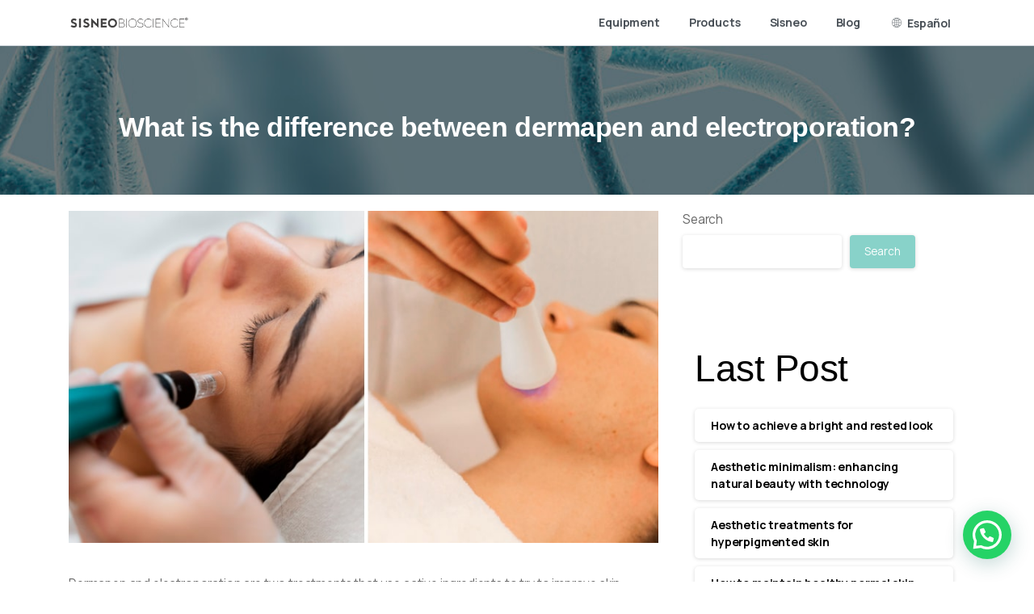

--- FILE ---
content_type: text/html; charset=UTF-8
request_url: https://sisneo.com/en/blog/what-is-the-difference-between-dermapen-and-electroporation/
body_size: 17796
content:
<!doctype html>
<html lang="en-US" prefix="og: https://ogp.me/ns#">
<head>
<!-- Google Tag Manager -->
<script>(function(w,d,s,l,i){w[l]=w[l]||[];w[l].push({'gtm.start':new Date().getTime(),event:'gtm.js'});var f=d.getElementsByTagName(s)[0],j=d.createElement(s),dl=l!='dataLayer'?'&l='+l:'';j.async=true;j.src='https://www.googletagmanager.com/gtm.js?id='+i+dl;f.parentNode.insertBefore(j,f);})(window,document,'script','dataLayer','GTM-PJPWMTN');</script>
<!-- End Google Tag Manager -->
<meta charset="UTF-8">
<meta name="viewport" content="width=device-width, initial-scale=1, user-scalable=0">
<link rel="profile" href="https://gmpg.org/xfn/11">
<link rel="pingback" href="https://sisneo.com/xmlrpc.php"/>
<!-- Search Engine Optimization by Rank Math - https://rankmath.com/ -->
<title>What is the difference between dermapen and electroporation? | Sisneo Bioscience</title>
<meta name="description" content="Learn the differences between dermapen and electroporation, two aesthetic treatments used to reduce skin imperfections."/>
<meta name="robots" content="follow, index, max-snippet:-1, max-video-preview:-1, max-image-preview:large"/>
<link rel="canonical" href="https://sisneo.com/en/blog/what-is-the-difference-between-dermapen-and-electroporation/"/>
<meta property="og:locale" content="en_US"/>
<meta property="og:type" content="article"/>
<meta property="og:title" content="What is the difference between dermapen and electroporation? | Sisneo Bioscience"/>
<meta property="og:description" content="Learn the differences between dermapen and electroporation, two aesthetic treatments used to reduce skin imperfections."/>
<meta property="og:url" content="https://sisneo.com/en/blog/what-is-the-difference-between-dermapen-and-electroporation/"/>
<meta property="og:site_name" content="Sisneo Bioscience"/>
<meta property="article:section" content="Blog"/>
<meta property="og:updated_time" content="2024-03-25T18:57:13+02:00"/>
<meta property="og:image" content="https://sisneo.com/wp-content/uploads/2022/10/dermapen-electroporacion-min.jpg"/>
<meta property="og:image:secure_url" content="https://sisneo.com/wp-content/uploads/2022/10/dermapen-electroporacion-min.jpg"/>
<meta property="og:image:width" content="800"/>
<meta property="og:image:height" content="450"/>
<meta property="og:image:alt" content="Diferencias entre dermapen y electroporación"/>
<meta property="og:image:type" content="image/jpeg"/>
<meta property="article:published_time" content="2022-10-17T08:45:28+02:00"/>
<meta property="article:modified_time" content="2024-03-25T18:57:13+02:00"/>
<meta name="twitter:card" content="summary_large_image"/>
<meta name="twitter:title" content="What is the difference between dermapen and electroporation? | Sisneo Bioscience"/>
<meta name="twitter:description" content="Learn the differences between dermapen and electroporation, two aesthetic treatments used to reduce skin imperfections."/>
<meta name="twitter:image" content="https://sisneo.com/wp-content/uploads/2022/10/dermapen-electroporacion-min.jpg"/>
<script type="application/ld+json" class="rank-math-schema">{"@context":"https://schema.org","@graph":[{"@type":["HealthAndBeautyBusiness","Organization"],"@id":"https://sisneo.com/en/#organization/","name":"Sisneo Bioscience","url":"https://sisneo.com","openingHours":["Monday,Tuesday,Wednesday,Thursday,Friday,Saturday,Sunday 09:00-17:00"]},{"@type":"WebSite","@id":"https://sisneo.com/en/#website/","url":"https://sisneo.com/en/","name":"Sisneo Bioscience","publisher":{"@id":"https://sisneo.com/en/#organization/"},"inLanguage":"en-US"},{"@type":"ImageObject","@id":"https://sisneo.com/wp-content/uploads/2022/10/dermapen-electroporacion-min.jpg","url":"https://sisneo.com/wp-content/uploads/2022/10/dermapen-electroporacion-min.jpg","width":"800","height":"450","caption":"Diferencias entre dermapen y electroporaci\u00f3n","inLanguage":"en-US"},{"@type":"WebPage","@id":"https://sisneo.com/en/blog/what-is-the-difference-between-dermapen-and-electroporation/#webpage","url":"https://sisneo.com/en/blog/what-is-the-difference-between-dermapen-and-electroporation/","name":"What is the difference between dermapen and electroporation? | Sisneo Bioscience","datePublished":"2022-10-17T08:45:28+02:00","dateModified":"2024-03-25T18:57:13+02:00","isPartOf":{"@id":"https://sisneo.com/en/#website/"},"primaryImageOfPage":{"@id":"https://sisneo.com/wp-content/uploads/2022/10/dermapen-electroporacion-min.jpg"},"inLanguage":"en-US"},{"@type":"Person","@id":"https://sisneo.com/en/blog/what-is-the-difference-between-dermapen-and-electroporation/#author","name":"miguel","image":{"@type":"ImageObject","@id":"https://secure.gravatar.com/avatar/cda824d57e82df531159acc27129fa22b0e671d4833f3f74e81cf67e16f36be2?s=96&amp;d=blank&amp;r=g","url":"https://secure.gravatar.com/avatar/cda824d57e82df531159acc27129fa22b0e671d4833f3f74e81cf67e16f36be2?s=96&amp;d=blank&amp;r=g","caption":"miguel","inLanguage":"en-US"},"worksFor":{"@id":"https://sisneo.com/en/#organization/"}},{"@type":"BlogPosting","headline":"What is the difference between dermapen and electroporation? | Sisneo Bioscience","datePublished":"2022-10-17T08:45:28+02:00","dateModified":"2024-03-25T18:57:13+02:00","articleSection":"Blog","author":{"@id":"https://sisneo.com/en/blog/what-is-the-difference-between-dermapen-and-electroporation/#author","name":"miguel"},"publisher":{"@id":"https://sisneo.com/en/#organization/"},"description":"Learn the differences between dermapen and electroporation, two aesthetic treatments used to reduce skin imperfections.","name":"What is the difference between dermapen and electroporation? | Sisneo Bioscience","@id":"https://sisneo.com/en/blog/what-is-the-difference-between-dermapen-and-electroporation/#richSnippet","isPartOf":{"@id":"https://sisneo.com/en/blog/what-is-the-difference-between-dermapen-and-electroporation/#webpage"},"image":{"@id":"https://sisneo.com/wp-content/uploads/2022/10/dermapen-electroporacion-min.jpg"},"inLanguage":"en-US","mainEntityOfPage":{"@id":"https://sisneo.com/en/blog/what-is-the-difference-between-dermapen-and-electroporation/#webpage"}}]}</script>
<!-- /Rank Math WordPress SEO plugin -->
<link rel="alternate" type="application/rss+xml" title="Sisneo Bioscience &raquo; Feed" href="https://sisneo.com/en/feed/"/>
<link rel="alternate" type="application/rss+xml" title="Sisneo Bioscience &raquo; Comments Feed" href="https://sisneo.com/en/comments/feed/"/>
<link rel="alternate" type="application/rss+xml" title="Sisneo Bioscience &raquo; What is the difference between dermapen and electroporation? Comments Feed" href="https://sisneo.com/en/blog/what-is-the-difference-between-dermapen-and-electroporation/feed/"/>
<link rel="alternate" title="oEmbed (JSON)" type="application/json+oembed" href="https://sisneo.com/en/wp-json/oembed/1.0/embed?url=https%3A%2F%2Fsisneo.com%2Fen%2Fblog%2Fwhat-is-the-difference-between-dermapen-and-electroporation%2F"/>
<link rel="alternate" title="oEmbed (XML)" type="text/xml+oembed" href="https://sisneo.com/en/wp-json/oembed/1.0/embed?url=https%3A%2F%2Fsisneo.com%2Fen%2Fblog%2Fwhat-is-the-difference-between-dermapen-and-electroporation%2F&#038;format=xml"/>
<style id='wp-img-auto-sizes-contain-inline-css' type='text/css'>img:is([sizes=auto i],[sizes^="auto," i]){contain-intrinsic-size:3000px 1500px}</style>
<!-- <link rel='stylesheet' id='contact-form-7-css' href='https://sisneo.com/wp-content/plugins/contact-form-7/includes/css/styles.css?ver=6.1.4' type='text/css' media='all' /> -->
<!-- <link rel='stylesheet' id='ihc_front_end_style-css' href='https://sisneo.com/wp-content/plugins/indeed-membership-pro/assets/css/style.min.css?ver=13.6' type='text/css' media='all' /> -->
<!-- <link rel='stylesheet' id='ihc_templates_style-css' href='https://sisneo.com/wp-content/plugins/indeed-membership-pro/assets/css/templates.min.css?ver=13.6' type='text/css' media='all' /> -->
<!-- <link rel='stylesheet' id='wpml-menu-item-0-css' href='https://sisneo.com/wp-content/plugins/sitepress-multilingual-cms/templates/language-switchers/menu-item/style.min.css?ver=1' type='text/css' media='all' /> -->
<link rel="stylesheet" type="text/css" href="//sisneo.com/wp-content/cache/wpfc-minified/drpm7g04/2h7rz.css" media="all"/>
<style id='pix-intro-handle-inline-css' type='text/css'>body:not(.render) .pix-overlay-item {opacity:0!important}body:not(.pix-loaded) .pix-wpml-header-btn {opacity:0}.vc_custom_1643717515375{background-color:#000!important}.vc_custom_1645011301192{padding-top:30px!important;padding-bottom:30px!important}.vc_custom_1744204873737{padding-top:20px!important}.vc_custom_1744204788693{padding-bottom:20px!important}.vc_custom_1646766603037{margin-bottom:20px!important;padding-left:20px!important}.vc_custom_1646766608156{margin-bottom:20px!important;padding-left:20px!important}.vc_custom_1640180502013{padding-right:15px!important;padding-left:20px!important}.vc_custom_1646766613849{margin-bottom:20px!important;padding-left:20px!important}.vc_custom_1744204838215{padding-bottom:10px!important}.vc_custom_1744204859231{padding-bottom:10px!important}</style>
<!-- <link rel='stylesheet' id='essentials-bootstrap-css' href='https://sisneo.com/wp-content/themes/sisneo/inc/scss/bootstrap.min.css?ver=6.9' type='text/css' media='all' /> -->
<!-- <link rel='stylesheet' id='pix-flickity-style-css' href='https://sisneo.com/wp-content/themes/sisneo/css/build/flickity.min.css?ver=2.0.5' type='text/css' media='all' /> -->
<!-- <link rel='stylesheet' id='essentials-pixicon-font-css' href='https://sisneo.com/wp-content/themes/sisneo/css/build/pixicon-main/style.min.css?ver=2.0.5' type='text/css' media='all' /> -->
<!-- <link rel='stylesheet' id='pix-popups-style-css' href='https://sisneo.com/wp-content/themes/sisneo/css/jquery-confirm.min.css?ver=2.0.5' type='text/css' media='all' /> -->
<!-- <link rel='stylesheet' id='essentials-select-css-css' href='https://sisneo.com/wp-content/themes/sisneo/css/build/bootstrap-select.min.css?ver=2.0.5' type='text/css' media='all' /> -->
<!-- <link rel='stylesheet' id='pix-essentials-style-2-css' href='https://sisneo.com/wp-content/uploads/wp-scss-cache/pix-essentials-style-2.css?ver=1764173265' type='text/css' media='all' /> -->
<link rel="stylesheet" type="text/css" href="//sisneo.com/wp-content/cache/wpfc-minified/2f6s7jfc/2h7uc.css" media="all"/>
<script src='//sisneo.com/wp-content/cache/wpfc-minified/dik8tkee/2h7s0.js' type="text/javascript"></script>
<!-- <script type="text/javascript" src="https://sisneo.com/wp-includes/js/jquery/jquery.min.js?ver=3.7.1" id="jquery-core-js"></script> -->
<!-- <script type="text/javascript" src="https://sisneo.com/wp-includes/js/jquery/jquery-migrate.min.js?ver=3.4.1" id="jquery-migrate-js"></script> -->
<script type="text/javascript" id="ihc-front_end_js-js-extra">//<![CDATA[
var ihc_translated_labels={"delete_level":"Are you sure you want to delete this membership?","cancel_level":"Are you sure you want to cancel this membership?"};
//]]></script>
<script src='//sisneo.com/wp-content/cache/wpfc-minified/31hx1qas/2h7s0.js' type="text/javascript"></script>
<!-- <script type="text/javascript" src="https://sisneo.com/wp-content/plugins/indeed-membership-pro/assets/js/functions.min.js?ver=13.6" id="ihc-front_end_js-js"></script> -->
<script type="text/javascript" id="ihc-front_end_js-js-after">//<![CDATA[
var ihc_site_url='https://sisneo.com';var ihc_plugin_url='https://sisneo.com/wp-content/plugins/indeed-membership-pro/';var ihc_ajax_url='https://sisneo.com/wp-admin/admin-ajax.php';var ihcStripeMultiply='100';
//]]></script>
<script></script><link rel="https://api.w.org/" href="https://sisneo.com/en/wp-json/"/><link rel="alternate" title="JSON" type="application/json" href="https://sisneo.com/en/wp-json/wp/v2/posts/17920"/><link rel='shortlink' href='https://sisneo.com/en/?p=17920'/>
<meta name="generator" content="WPML ver:4.8.6 stt:1,2;"/>
<meta name='ump-hash' content='MTMuNnwyMDI0MTEyNXwx'><meta name='ump-token' content='2109d4fd09'><link rel="pingback" href="https://sisneo.com/xmlrpc.php"><meta name="generator" content="Powered by WPBakery Page Builder - drag and drop page builder for WordPress."/>
<link rel="icon" href="https://sisneo.com/wp-content/uploads/2024/01/cropped-nuevo-favicon-32x32.png" sizes="32x32"/>
<link rel="icon" href="https://sisneo.com/wp-content/uploads/2024/01/cropped-nuevo-favicon-192x192.png" sizes="192x192"/>
<link rel="apple-touch-icon" href="https://sisneo.com/wp-content/uploads/2024/01/cropped-nuevo-favicon-180x180.png"/>
<meta name="msapplication-TileImage" content="https://sisneo.com/wp-content/uploads/2024/01/cropped-nuevo-favicon-270x270.png"/>
<style type="text/css" id="wp-custom-css">.nav-style-megamenu>li.nav-item .nav-link span::after{content:" ";position:absolute;background:#fff;top:100%;margin-top:4px;border-radius:0;left:0%;width:100%;height:0;-webkit-transform:scaleX(0);transform:scaleX(0);-webkit-transition:-webkit-transform .2s;transition:-webkit-transform .2s;transition:transform .2s;transition:transform .2s , -webkit-transform .2s;-webkit-transform-origin:right center;transform-origin:right center;box-sizing:border-box;display:block}dropdown-menu::after{box-shadow:none!important}.nav-style-megamenu>li.nav-item .dropdown-menu .submenu-box::after{content:"";position:absolute;border-radius:0;z-index:-1;top:0;left:0;width:100%;height:100%;box-shadow:none!important}.pix-header-normal.is-scroll.pix-scroll-shadow{box-shadow:0 5px 80px rgba(0,0,0,.1);border-bottom:1px solid #ced4da}.dropdown-menu .submenu-box .container .menu-item:last-child a{border-bottom-right-radius:0;border-bottom-left-radius:0}.dropdown-menu .submenu-box .container .menu-item:first-child a{border-top-left-radius:0;border-top-right-radius:0}.nav-item:not(.mega-item) .container :first-child {border-radius:0}h1,.h1{font-size:2.65rem;font-weight:500;line-height:1.3}body{line-height:1.5}.flickity-button{background:transparent;border:2px solid #fff;opacity:1;-webkit-transition:all .4s cubic-bezier(.165,.84,.44,1);transition:all .4s cubic-bezier(.165,.84,.44,1)}.vc_column_container>.vc_column-inner{box-sizing:border-box;padding-left:0;padding-right:0;width:100%}.shadow-sm{box-shadow:0 0 0 0 rgba(0,0,0,0)!important}.btn{font-weight:300;color:rgba(0,0,0,.6);text-align:center;font-size:1rem;line-height:1.8;line-break:normal;border-radius:0}.pix-post-meta-inner .pix-post-meta-author{display:none!important}.pix-post-meta-element .pix-post-meta-author{display:none!important}.pix-post-meta-box .pix-post-meta-comments{display:none!important}.pix-post-meta-element .pix-post-meta-comments{display:none!important}.navigation.post-navigation{display:none!important}.vc_custom_1645112886849{padding-top:0!important;padding-right:30px!important;padding-bottom:0!important;padding-left:30px!important}.wpb_button,.wpb_content_element,ul.wpb_thumbnails-fluid>li{margin-bottom:0}.shadow-lg{box-shadow:none!important}.rounded-xl{border-radius:0!important}h2{padding-bottom:20px}h3{padding-bottom:10px}.pix-post-meta-element .pix-post-meta-categories{display:none!important}.pix-post-meta-inner .pix-post-meta-badges{display:none!important}.pix-post-meta-inner .pix-post-meta-date,.pix-post-meta-inner .pix-post-entry-date{display:none!important}#moove_gdpr_cookie_modal .moove-gdpr-modal-content .moove-gdpr-modal-footer-content .moove-gdpr-button-holder a.mgbutton,#moove_gdpr_cookie_modal .moove-gdpr-modal-content .moove-gdpr-modal-footer-content .moove-gdpr-button-holder button.mgbutton{border-radius:0}#moove_gdpr_cookie_info_bar .moove-gdpr-info-bar-container .moove-gdpr-info-bar-content a.mgbutton,#moove_gdpr_cookie_info_bar .moove-gdpr-info-bar-container .moove-gdpr-info-bar-content button.mgbutton{border-radius:0}.wpcf7-submit{background-color:#000!important;color:#fff!important;border:none;padding:10px;font-weight:bold;width:200px}</style>
<noscript><style>.wpb_animate_when_almost_visible{opacity:1}</style></noscript>	
<!-- Global site tag (gtag.js) - Google Analytics -->
<script async src="https://www.googletagmanager.com/gtag/js?id=G-E6PPCL6Q3V"></script>
<script>window.dataLayer=window.dataLayer||[];function gtag(){dataLayer.push(arguments);}gtag('js',new Date());gtag('config','G-E6PPCL6Q3V');</script>
<!-- Meta Pixel Code -->
<script>!function(f,b,e,v,n,t,s){if(f.fbq)return;n=f.fbq=function(){n.callMethod?n.callMethod.apply(n,arguments):n.queue.push(arguments)};if(!f._fbq)f._fbq=n;n.push=n;n.loaded=!0;n.version='2.0';n.queue=[];t=b.createElement(e);t.async=!0;t.src=v;s=b.getElementsByTagName(e)[0];s.parentNode.insertBefore(t,s)}(window,document,'script','https://connect.facebook.net/en_US/fbevents.js');fbq('init','578164633911530');fbq('track','PageView');</script>
<noscript><img height="1" width="1" style="display:none" src="https://www.facebook.com/tr?id=578164633911530&ev=PageView&noscript=1"/></noscript>
<!-- End Meta Pixel Code -->
<!-- Pipedrive -->
<script>(function(ss,ex){window.ldfdr=window.ldfdr||function(){(ldfdr._q=ldfdr._q||[]).push([].slice.call(arguments));};(function(d,s){fs=d.getElementsByTagName(s)[0];function ce(src){var cs=d.createElement(s);cs.src=src;cs.async=1;fs.parentNode.insertBefore(cs,fs);};ce('https://sc.lfeeder.com/lftracker_v1_'+ss+(ex?'_'+ex:'')+'.js');})(document,'script');})('YEgkB8l5NGv7ep3Z');</script>
<!-- End Pipedrive Code -->
<!-- Global site tag (gtag.js) - Google Ads: 10935816791 -->
<script async src="https://www.googletagmanager.com/gtag/js?id=AW-10935816791"></script>
<script>window.dataLayer=window.dataLayer||[];function gtag(){dataLayer.push(arguments);}gtag('js',new Date());gtag('config','AW-10935816791');In your html page,add the snippet and call gtag_report_conversion when someone clicks on the chosen link or button.--><script>function gtag_report_conversion(url){var callback=function(){if(typeof(url)!='undefined'){window.location=url;}};gtag('event','conversion',{'send_to':'AW-10935816791/yCNICLuRvMcDENekzd4o','event_callback':callback});return false;}</script>
</script>
<style id='wp-block-heading-inline-css' type='text/css'>h1:where(.wp-block-heading).has-background,h2:where(.wp-block-heading).has-background,h3:where(.wp-block-heading).has-background,h4:where(.wp-block-heading).has-background,h5:where(.wp-block-heading).has-background,h6:where(.wp-block-heading).has-background{padding:1.25em 2.375em}h1.has-text-align-left[style*=writing-mode]:where([style*=vertical-lr]),h1.has-text-align-right[style*=writing-mode]:where([style*=vertical-rl]),h2.has-text-align-left[style*=writing-mode]:where([style*=vertical-lr]),h2.has-text-align-right[style*=writing-mode]:where([style*=vertical-rl]),h3.has-text-align-left[style*=writing-mode]:where([style*=vertical-lr]),h3.has-text-align-right[style*=writing-mode]:where([style*=vertical-rl]),h4.has-text-align-left[style*=writing-mode]:where([style*=vertical-lr]),h4.has-text-align-right[style*=writing-mode]:where([style*=vertical-rl]),h5.has-text-align-left[style*=writing-mode]:where([style*=vertical-lr]),h5.has-text-align-right[style*=writing-mode]:where([style*=vertical-rl]),h6.has-text-align-left[style*=writing-mode]:where([style*=vertical-lr]),h6.has-text-align-right[style*=writing-mode]:where([style*=vertical-rl]){rotate:180deg}</style>
<style id='wp-block-latest-posts-inline-css' type='text/css'>.wp-block-latest-posts{box-sizing:border-box}.wp-block-latest-posts.alignleft{margin-right:2em}.wp-block-latest-posts.alignright{margin-left:2em}.wp-block-latest-posts.wp-block-latest-posts__list{list-style:none}.wp-block-latest-posts.wp-block-latest-posts__list li{clear:both;overflow-wrap:break-word}.wp-block-latest-posts.is-grid{display:flex;flex-wrap:wrap}.wp-block-latest-posts.is-grid li{margin:0 1.25em 1.25em 0;width:100%}@media (min-width:600px){.wp-block-latest-posts.columns-2 li{width:calc(50% - .625em)}.wp-block-latest-posts.columns-2 li:nth-child(2n){margin-right:0}.wp-block-latest-posts.columns-3 li{width:calc(33.33333% - .83333em)}.wp-block-latest-posts.columns-3 li:nth-child(3n){margin-right:0}.wp-block-latest-posts.columns-4 li{width:calc(25% - .9375em)}.wp-block-latest-posts.columns-4 li:nth-child(4n){margin-right:0}.wp-block-latest-posts.columns-5 li{width:calc(20% - 1em)}.wp-block-latest-posts.columns-5 li:nth-child(5n){margin-right:0}.wp-block-latest-posts.columns-6 li{width:calc(16.66667% - 1.04167em)}.wp-block-latest-posts.columns-6 li:nth-child(6n){margin-right:0}}:root :where(.wp-block-latest-posts.is-grid){padding:0}:root :where(.wp-block-latest-posts.wp-block-latest-posts__list){padding-left:0}.wp-block-latest-posts__post-author,.wp-block-latest-posts__post-date{display:block;font-size:.8125em}.wp-block-latest-posts__post-excerpt,.wp-block-latest-posts__post-full-content{margin-bottom:1em;margin-top:.5em}.wp-block-latest-posts__featured-image a{display:inline-block}.wp-block-latest-posts__featured-image img{height:auto;max-width:100%;width:auto}.wp-block-latest-posts__featured-image.alignleft{float:left;margin-right:1em}.wp-block-latest-posts__featured-image.alignright{float:right;margin-left:1em}.wp-block-latest-posts__featured-image.aligncenter{margin-bottom:1em;text-align:center}</style>
<style id='wp-block-search-inline-css' type='text/css'>.wp-block-search__button{margin-left:10px;word-break:normal}.wp-block-search__button.has-icon{line-height:0}.wp-block-search__button svg{height:1.25em;min-height:24px;min-width:24px;width:1.25em;fill:currentColor;vertical-align:text-bottom}:where(.wp-block-search__button){border:1px solid #ccc;padding:6px 10px}.wp-block-search__inside-wrapper{display:flex;flex:auto;flex-wrap:nowrap;max-width:100%}.wp-block-search__label{width:100%}.wp-block-search.wp-block-search__button-only .wp-block-search__button{box-sizing:border-box;display:flex;flex-shrink:0;justify-content:center;margin-left:0;max-width:100%}.wp-block-search.wp-block-search__button-only .wp-block-search__inside-wrapper{min-width:0!important;transition-property:width}.wp-block-search.wp-block-search__button-only .wp-block-search__input{flex-basis:100%;transition-duration:.3s}.wp-block-search.wp-block-search__button-only.wp-block-search__searchfield-hidden,.wp-block-search.wp-block-search__button-only.wp-block-search__searchfield-hidden .wp-block-search__inside-wrapper{overflow:hidden}.wp-block-search.wp-block-search__button-only.wp-block-search__searchfield-hidden .wp-block-search__input{border-left-width:0!important;border-right-width:0!important;flex-basis:0;flex-grow:0;margin:0;min-width:0!important;padding-left:0!important;padding-right:0!important;width:0!important}:where(.wp-block-search__input){appearance:none;border:1px solid #949494;flex-grow:1;font-family:inherit;font-size:inherit;font-style:inherit;font-weight:inherit;letter-spacing:inherit;line-height:inherit;margin-left:0;margin-right:0;min-width:3rem;padding:8px;text-decoration:unset!important;text-transform:inherit}:where(.wp-block-search__button-inside .wp-block-search__inside-wrapper){background-color:#fff;border:1px solid #949494;box-sizing:border-box;padding:4px}:where(.wp-block-search__button-inside .wp-block-search__inside-wrapper) .wp-block-search__input{border:none;border-radius:0;padding:0 4px}:where(.wp-block-search__button-inside .wp-block-search__inside-wrapper) .wp-block-search__input:focus{outline:none}:where(.wp-block-search__button-inside .wp-block-search__inside-wrapper) :where(.wp-block-search__button){padding:4px 8px}.wp-block-search.aligncenter .wp-block-search__inside-wrapper{margin:auto}.wp-block[data-align="right"] .wp-block-search.wp-block-search__button-only .wp-block-search__inside-wrapper{float:right}</style>
<style id='wp-block-group-inline-css' type='text/css'>.wp-block-group{box-sizing:border-box}:where(.wp-block-group.wp-block-group-is-layout-constrained){position:relative}</style>
<style id='pix-intro-area-handle-inline-css' type='text/css'>.pix-intro-container{padding-top:70px;padding-bottom:55px}</style>
<!-- <link rel='stylesheet' id='js_composer_front-css' href='https://sisneo.com/wp-content/plugins/js_composer/assets/css/js_composer.min.css?ver=7.1' type='text/css' media='all' /> -->
<link rel="stylesheet" type="text/css" href="//sisneo.com/wp-content/cache/wpfc-minified/md1c4l4s/2h7rz.css" media="all"/>
<link rel='stylesheet' id='wpb-google-font-primary-css' href='https://fonts.googleapis.com/css?family=Montserrat%3A400%2C700&#038;display=swap&#038;ver=6.9' type='text/css' media='all'/>
<link rel='stylesheet' id='wpb-google-font-secondary-css' href='https://fonts.googleapis.com/css?family=Manrope%3A400%2C700&#038;display=swap&#038;ver=6.9' type='text/css' media='all'/>
<!-- <link rel='stylesheet' id='joinchat-css' href='https://sisneo.com/wp-content/plugins/creame-whatsapp-me/public/css/joinchat-btn.min.css?ver=6.0.8' type='text/css' media='all' /> -->
<link rel="stylesheet" type="text/css" href="//sisneo.com/wp-content/cache/wpfc-minified/30tgj3z0/2h7rz.css" media="all"/>
<style id='pix-custom-css-inline-css' type='text/css'>.post-password-form{padding-top:50px;padding-bottom:50px}</style>
</head>
<body data-rsssl=1 class="wp-singular post-template-default single single-post postid-17920 single-format-standard wp-theme-sisneo  bg-white  pix-disable-loading-bar wpb-js-composer js-comp-ver-7.1 vc_responsive" style="">
<!-- Google Tag Manager (noscript) -->
<noscript><iframe src="https://www.googletagmanager.com/ns.html?id=GTM-PJPWMTN" height="0" width="0" style="display:none;visibility:hidden"></iframe></noscript>
<!-- End Google Tag Manager (noscript) -->
<div class="pix-page-loading-bg"></div>
<div id="page" class="site bg-white">
<div class="pix-topbar position-relative pix-header-desktop pix-topbar-normal  bg-white  text-white sticky-top2 p-sticky" style="z-index:999998;">
<div class="container">
<div class="row d-flex align-items-center align-items-stretch">
<div class="col-12 col-lg-6 column  text-right justify-content-end py-md-0 d-flex align-items-center">
</div>
<div class="col-12 col-lg-6 column text-right justify-content-end  py-md-0 d-flex align-items-center justify-content-end">
</div>
</div>
</div>
</div>
<div class="pix-header-scroll-placeholder"></div>
<header id="masthead" class="pix-header pix-is-sticky-header sticky-top pix-header-desktop d-inline-block pix-header-normal pix-scroll-shadow  header-scroll pix-header-container-area bg-white" data-text="gray-7" data-text-scroll="gray-7" data-bg-class="bg-white" data-scroll-class="bg-white " data-scroll-color="">
<div class="container">
<nav class="navbar pix-main-menu navbar-hover-drop navbar-expand-lg navbar-light ">
<div class=" d-flex align-items-center">
<div class="d-inline-block " data-anim-type="disabled" style="">
<a class="navbar-brand" href="https://sisneo.com/en/" target="" rel="home">
<img class="" height="30" width="" src="https://sisneo.com/wp-content/uploads/2024/01/logoweb.png" alt="Sisneo Bioscience" style="height:30;width:auto;">
</a>
</div>
</div>
<div id="navbarNav-223" class="collapse navbar-collapse align-self-stretch   justify-content-end "><ul id="menu-en" class="navbar-nav nav-style-megamenu align-self-stretch align-items-center "><li itemscope="itemscope" itemtype="https://www.schema.org/SiteNavigationElement" id="menu-item-15853" class="menu-item menu-item-type-custom menu-item-object-custom menu-item-has-children dropdown menu-item-15853 nav-item dropdown d-lg-flex nav-item-display align-self-stretch overflow-visible align-items-center"><a title="Equipment" class="text-gray-7 font-weight-bold pix-nav-link  dropdown-toggle nav-link animate-in" target="_self" href="#" data-toggle="dropdown" aria-haspopup="true" aria-expanded="false" id="menu-item-dropdown-15853" data-anim-type="fade-in"><span class="pix-dropdown-title text-sm  pix-header-text">Equipment</span></a>
<div class="dropdown-menu" aria-labelledby="menu-item-dropdown-15853" role="navigation">
<div class="submenu-box pix-default-menu bg-white"><div class="container">	<div itemscope="itemscope" itemtype="https://www.schema.org/SiteNavigationElement" id="menu-item-15847" class="menu-item menu-item-type-post_type menu-item-object-page menu-item-15847 nav-item dropdown d-lg-flex nav-item-display align-self-stretch overflow-visible align-items-center w-100"><a title="Mesolux" class="text-gray-7 font-weight-bold pix-nav-link  dropdown-item" target="_self" href="https://sisneo.com/en/mesolux/" data-anim-type="fade-in"><span class="pix-dropdown-title  text-body-default  font-weight-bold">Mesolux</span></a></div>
<div itemscope="itemscope" itemtype="https://www.schema.org/SiteNavigationElement" id="menu-item-15849" class="menu-item menu-item-type-post_type menu-item-object-page menu-item-15849 nav-item dropdown d-lg-flex nav-item-display align-self-stretch overflow-visible align-items-center w-100"><a title="Revicell Pro" class="text-gray-7 font-weight-bold pix-nav-link  dropdown-item" target="_self" href="https://sisneo.com/en/revicell-pro/" data-anim-type="fade-in"><span class="pix-dropdown-title  text-body-default  font-weight-bold">Revicell Pro</span></a></div>
<div itemscope="itemscope" itemtype="https://www.schema.org/SiteNavigationElement" id="menu-item-15846" class="menu-item menu-item-type-post_type menu-item-object-page menu-item-15846 nav-item dropdown d-lg-flex nav-item-display align-self-stretch overflow-visible align-items-center w-100"><a title="Cavitacell V.2" class="text-gray-7 font-weight-bold pix-nav-link  dropdown-item" target="_self" href="https://sisneo.com/en/cavitacell-v2/" data-anim-type="fade-in"><span class="pix-dropdown-title  text-body-default  font-weight-bold">Cavitacell V.2</span></a></div>
</div>
</div>
</div>
</li>
<li itemscope="itemscope" itemtype="https://www.schema.org/SiteNavigationElement" id="menu-item-15854" class="menu-item menu-item-type-custom menu-item-object-custom menu-item-has-children dropdown menu-item-15854 nav-item dropdown d-lg-flex nav-item-display align-self-stretch overflow-visible align-items-center"><a title="Products" class="text-gray-7 font-weight-bold pix-nav-link  dropdown-toggle nav-link animate-in" target="_self" href="#" data-toggle="dropdown" aria-haspopup="true" aria-expanded="false" id="menu-item-dropdown-15854" data-anim-type="fade-in"><span class="pix-dropdown-title text-sm  pix-header-text">Products</span></a>
<div class="dropdown-menu" aria-labelledby="menu-item-dropdown-15854" role="navigation">
<div class="submenu-box pix-default-menu bg-white"><div class="container">	<div itemscope="itemscope" itemtype="https://www.schema.org/SiteNavigationElement" id="menu-item-15918" class="menu-item menu-item-type-post_type menu-item-object-page menu-item-15918 nav-item dropdown d-lg-flex nav-item-display align-self-stretch overflow-visible align-items-center w-100"><a title="Mesolift" class="text-gray-7 font-weight-bold pix-nav-link  dropdown-item" target="_self" href="https://sisneo.com/en/mesolift/" data-anim-type="fade-in"><span class="pix-dropdown-title  text-body-default  font-weight-bold">Mesolift</span></a></div>
<div itemscope="itemscope" itemtype="https://www.schema.org/SiteNavigationElement" id="menu-item-15919" class="menu-item menu-item-type-post_type menu-item-object-page menu-item-15919 nav-item dropdown d-lg-flex nav-item-display align-self-stretch overflow-visible align-items-center w-100"><a title="Age Solution 360" class="text-gray-7 font-weight-bold pix-nav-link  dropdown-item" target="_self" href="https://sisneo.com/en/age-solution-360/" data-anim-type="fade-in"><span class="pix-dropdown-title  text-body-default  font-weight-bold">Age Solution 360</span></a></div>
<div itemscope="itemscope" itemtype="https://www.schema.org/SiteNavigationElement" id="menu-item-15917" class="menu-item menu-item-type-post_type menu-item-object-page menu-item-15917 nav-item dropdown d-lg-flex nav-item-display align-self-stretch overflow-visible align-items-center w-100"><a title="Skin Volumizer" class="text-gray-7 font-weight-bold pix-nav-link  dropdown-item" target="_self" href="https://sisneo.com/en/skin-volumizer/" data-anim-type="fade-in"><span class="pix-dropdown-title  text-body-default  font-weight-bold">Skin Volumizer</span></a></div>
<div itemscope="itemscope" itemtype="https://www.schema.org/SiteNavigationElement" id="menu-item-15916" class="menu-item menu-item-type-post_type menu-item-object-page menu-item-15916 nav-item dropdown d-lg-flex nav-item-display align-self-stretch overflow-visible align-items-center w-100"><a title="Skin Radiance" class="text-gray-7 font-weight-bold pix-nav-link  dropdown-item" target="_self" href="https://sisneo.com/en/skin-radiance/" data-anim-type="fade-in"><span class="pix-dropdown-title  text-body-default  font-weight-bold">Skin Radiance</span></a></div>
<div itemscope="itemscope" itemtype="https://www.schema.org/SiteNavigationElement" id="menu-item-20216" class="menu-item menu-item-type-post_type menu-item-object-page menu-item-20216 nav-item dropdown d-lg-flex nav-item-display align-self-stretch overflow-visible align-items-center w-100"><a title="Acnicare" class="text-gray-7 font-weight-bold pix-nav-link  dropdown-item" target="_self" href="https://sisneo.com/en/acnicare/" data-anim-type="fade-in"><span class="pix-dropdown-title  text-body-default  font-weight-bold">Acnicare</span></a></div>
<div itemscope="itemscope" itemtype="https://www.schema.org/SiteNavigationElement" id="menu-item-20217" class="menu-item menu-item-type-post_type menu-item-object-page menu-item-20217 nav-item dropdown d-lg-flex nav-item-display align-self-stretch overflow-visible align-items-center w-100"><a title="Melawhite" class="text-gray-7 font-weight-bold pix-nav-link  dropdown-item" target="_self" href="https://sisneo.com/en/melawhite/" data-anim-type="fade-in"><span class="pix-dropdown-title  text-body-default  font-weight-bold">Melawhite</span></a></div>
<div itemscope="itemscope" itemtype="https://www.schema.org/SiteNavigationElement" id="menu-item-15915" class="menu-item menu-item-type-post_type menu-item-object-page menu-item-15915 nav-item dropdown d-lg-flex nav-item-display align-self-stretch overflow-visible align-items-center w-100"><a title="Skin Firming" class="text-gray-7 font-weight-bold pix-nav-link  dropdown-item" target="_self" href="https://sisneo.com/en/skin-firming/" data-anim-type="fade-in"><span class="pix-dropdown-title  text-body-default  font-weight-bold">Skin Firming</span></a></div>
<div itemscope="itemscope" itemtype="https://www.schema.org/SiteNavigationElement" id="menu-item-15844" class="menu-item menu-item-type-post_type menu-item-object-page menu-item-15844 nav-item dropdown d-lg-flex nav-item-display align-self-stretch overflow-visible align-items-center w-100"><a title="3D Sculptor" class="text-gray-7 font-weight-bold pix-nav-link  dropdown-item" target="_self" href="https://sisneo.com/en/3d-sculptor/" data-anim-type="fade-in"><span class="pix-dropdown-title  text-body-default  font-weight-bold">3D Sculptor</span></a></div>
<div itemscope="itemscope" itemtype="https://www.schema.org/SiteNavigationElement" id="menu-item-20215" class="menu-item menu-item-type-post_type menu-item-object-page menu-item-20215 nav-item dropdown d-lg-flex nav-item-display align-self-stretch overflow-visible align-items-center w-100"><a title="Hairactive" class="text-gray-7 font-weight-bold pix-nav-link  dropdown-item" target="_self" href="https://sisneo.com/en/hairactive/" data-anim-type="fade-in"><span class="pix-dropdown-title  text-body-default  font-weight-bold">Hairactive</span></a></div>
<div itemscope="itemscope" itemtype="https://www.schema.org/SiteNavigationElement" id="menu-item-25730" class="menu-item menu-item-type-post_type menu-item-object-page menu-item-25730 nav-item dropdown d-lg-flex nav-item-display align-self-stretch overflow-visible align-items-center w-100"><a title="Eye Care" class="text-gray-7 font-weight-bold pix-nav-link  dropdown-item" target="_self" href="https://sisneo.com/en/eye-care/" data-anim-type="fade-in"><span class="pix-dropdown-title  text-body-default  font-weight-bold">Eye Care</span></a></div>
<div itemscope="itemscope" itemtype="https://www.schema.org/SiteNavigationElement" id="menu-item-26245" class="menu-item menu-item-type-custom menu-item-object-custom menu-item-26245 nav-item dropdown d-lg-flex nav-item-display align-self-stretch overflow-visible align-items-center w-100"><a title="Skin Balance" class="text-gray-7 font-weight-bold pix-nav-link  dropdown-item" target="_self" href="https://sisneo.com/en/skin-balance/" data-anim-type="fade-in"><span class="pix-dropdown-title  text-body-default  font-weight-bold">Skin Balance</span></a></div>
</div>
</div>
</div>
</li>
<li itemscope="itemscope" itemtype="https://www.schema.org/SiteNavigationElement" id="menu-item-15850" class="menu-item menu-item-type-post_type menu-item-object-page menu-item-15850 nav-item dropdown d-lg-flex nav-item-display align-self-stretch overflow-visible align-items-center"><a title="Sisneo" class="text-gray-7 font-weight-bold pix-nav-link  nav-link animate-in" target="_self" href="https://sisneo.com/en/sisneo/" data-anim-type="fade-in"><span class="pix-dropdown-title text-sm  pix-header-text">Sisneo</span></a></li>
<li itemscope="itemscope" itemtype="https://www.schema.org/SiteNavigationElement" id="menu-item-19633" class="menu-item menu-item-type-taxonomy menu-item-object-category current-post-ancestor current-menu-parent current-post-parent active menu-item-19633 nav-item dropdown d-lg-flex nav-item-display align-self-stretch overflow-visible align-items-center"><a title="Blog" class="text-gray-7 font-weight-bold pix-nav-link  nav-link animate-in" target="_self" href="https://sisneo.com/en/blog/" data-anim-type="fade-in"><span class="pix-dropdown-title text-sm  pix-header-text">Blog</span></a></li>
<li itemscope="itemscope" itemtype="https://www.schema.org/SiteNavigationElement" id="menu-item-wpml-ls-20-es" class="menu-item wpml-ls-slot-20 wpml-ls-item wpml-ls-item-es wpml-ls-menu-item wpml-ls-first-item wpml-ls-last-item menu-item-type-wpml_ls_menu_item menu-item-object-wpml_ls_menu_item menu-item-wpml-ls-20-es nav-item dropdown d-lg-flex nav-item-display align-self-stretch overflow-visible align-items-center"><a title="Switch to Español" class="text-gray-7 font-weight-bold pix-nav-link  nav-link animate-in" target="_self" href="https://sisneo.com/blog/cual-es-la-diferencia-entre-dermapen-y-electroporacion/" data-anim-type="fade-in" aria-label="Switch to Español" role="menuitem"><span class="pix-dropdown-title text-sm menu-item pix-header-text"><img class="wpml-ls-flag" src="https://sisneo.com/wp-content/uploads/flags/icono-02.png" alt=""/><span class="wpml-ls-native" lang="es">Español</span></span></a></li>
</ul></div>                </nav>
</div>
<div class="pix-header-border bg-gray-4" style="width:100%;height:1px;"></div>
</header>
<header id="mobile_head" class="pix-header pix-header-mobile d-inline-block pix-header-normal pix-scroll-shadow sticky-top header-scroll2 bg-white" style="">
<div class="container">
<nav class="navbar navbar-hover-drop navbar-expand-lg2 navbar-light d-inline-block2 ">
<div class=" d-flex align-items-center">
<div class="d-inline-block " data-anim-type="disabled" style="">
<a class="navbar-brand" href="https://sisneo.com/en/" target="" rel="home">
<img class="" height="25" width="" src="https://sisneo.com/wp-content/uploads/2024/01/logoweb.png" alt="Sisneo Bioscience" style="height:25;width:auto;">
</a>
</div>
</div>
<button class="navbar-toggler hamburger--spin hamburger small-menu-toggle" type="button" data-toggle="collapse" data-target="#navbarNav-998" aria-controls="navbarNav-998" aria-expanded="false" aria-label="Toggle navigation">
<span class="hamburger-box">
<span class="hamburger-inner bg-body-default">
<span class="hamburger-inner-before bg-body-default"></span>
<span class="hamburger-inner-after bg-body-default"></span>
</span>
</span>
</button>
<div id="navbarNav-998" class="collapse navbar-collapse align-self-stretch   justify-content-start "><ul id="menu-en-1" class="navbar-nav nav-style-megamenu align-self-stretch align-items-center "><li itemscope="itemscope" itemtype="https://www.schema.org/SiteNavigationElement" class="menu-item menu-item-type-custom menu-item-object-custom menu-item-has-children dropdown menu-item-15853 nav-item dropdown d-lg-flex nav-item-display align-self-stretch overflow-visible align-items-center"><a title="Equipment" class="text-body-default font-weight-bold pix-nav-link  dropdown-toggle nav-link animate-in" target="_self" href="#" data-toggle="dropdown" aria-haspopup="true" aria-expanded="false" id="menu-item-dropdown-15853" data-anim-type="fade-in"><span class="pix-dropdown-title text-sm  pix-header-text">Equipment</span></a>
<div class="dropdown-menu" aria-labelledby="menu-item-dropdown-15853" role="navigation">
<div class="submenu-box pix-default-menu bg-white"><div class="container">	<div itemscope="itemscope" itemtype="https://www.schema.org/SiteNavigationElement" class="menu-item menu-item-type-post_type menu-item-object-page menu-item-15847 nav-item dropdown d-lg-flex nav-item-display align-self-stretch overflow-visible align-items-center w-100"><a title="Mesolux" class="text-body-default font-weight-bold pix-nav-link  dropdown-item" target="_self" href="https://sisneo.com/en/mesolux/" data-anim-type="fade-in"><span class="pix-dropdown-title  text-body-default  font-weight-bold">Mesolux</span></a></div>
<div itemscope="itemscope" itemtype="https://www.schema.org/SiteNavigationElement" class="menu-item menu-item-type-post_type menu-item-object-page menu-item-15849 nav-item dropdown d-lg-flex nav-item-display align-self-stretch overflow-visible align-items-center w-100"><a title="Revicell Pro" class="text-body-default font-weight-bold pix-nav-link  dropdown-item" target="_self" href="https://sisneo.com/en/revicell-pro/" data-anim-type="fade-in"><span class="pix-dropdown-title  text-body-default  font-weight-bold">Revicell Pro</span></a></div>
<div itemscope="itemscope" itemtype="https://www.schema.org/SiteNavigationElement" class="menu-item menu-item-type-post_type menu-item-object-page menu-item-15846 nav-item dropdown d-lg-flex nav-item-display align-self-stretch overflow-visible align-items-center w-100"><a title="Cavitacell V.2" class="text-body-default font-weight-bold pix-nav-link  dropdown-item" target="_self" href="https://sisneo.com/en/cavitacell-v2/" data-anim-type="fade-in"><span class="pix-dropdown-title  text-body-default  font-weight-bold">Cavitacell V.2</span></a></div>
</div>
</div>
</div>
</li>
<li itemscope="itemscope" itemtype="https://www.schema.org/SiteNavigationElement" class="menu-item menu-item-type-custom menu-item-object-custom menu-item-has-children dropdown menu-item-15854 nav-item dropdown d-lg-flex nav-item-display align-self-stretch overflow-visible align-items-center"><a title="Products" class="text-body-default font-weight-bold pix-nav-link  dropdown-toggle nav-link animate-in" target="_self" href="#" data-toggle="dropdown" aria-haspopup="true" aria-expanded="false" id="menu-item-dropdown-15854" data-anim-type="fade-in"><span class="pix-dropdown-title text-sm  pix-header-text">Products</span></a>
<div class="dropdown-menu" aria-labelledby="menu-item-dropdown-15854" role="navigation">
<div class="submenu-box pix-default-menu bg-white"><div class="container">	<div itemscope="itemscope" itemtype="https://www.schema.org/SiteNavigationElement" class="menu-item menu-item-type-post_type menu-item-object-page menu-item-15918 nav-item dropdown d-lg-flex nav-item-display align-self-stretch overflow-visible align-items-center w-100"><a title="Mesolift" class="text-body-default font-weight-bold pix-nav-link  dropdown-item" target="_self" href="https://sisneo.com/en/mesolift/" data-anim-type="fade-in"><span class="pix-dropdown-title  text-body-default  font-weight-bold">Mesolift</span></a></div>
<div itemscope="itemscope" itemtype="https://www.schema.org/SiteNavigationElement" class="menu-item menu-item-type-post_type menu-item-object-page menu-item-15919 nav-item dropdown d-lg-flex nav-item-display align-self-stretch overflow-visible align-items-center w-100"><a title="Age Solution 360" class="text-body-default font-weight-bold pix-nav-link  dropdown-item" target="_self" href="https://sisneo.com/en/age-solution-360/" data-anim-type="fade-in"><span class="pix-dropdown-title  text-body-default  font-weight-bold">Age Solution 360</span></a></div>
<div itemscope="itemscope" itemtype="https://www.schema.org/SiteNavigationElement" class="menu-item menu-item-type-post_type menu-item-object-page menu-item-15917 nav-item dropdown d-lg-flex nav-item-display align-self-stretch overflow-visible align-items-center w-100"><a title="Skin Volumizer" class="text-body-default font-weight-bold pix-nav-link  dropdown-item" target="_self" href="https://sisneo.com/en/skin-volumizer/" data-anim-type="fade-in"><span class="pix-dropdown-title  text-body-default  font-weight-bold">Skin Volumizer</span></a></div>
<div itemscope="itemscope" itemtype="https://www.schema.org/SiteNavigationElement" class="menu-item menu-item-type-post_type menu-item-object-page menu-item-15916 nav-item dropdown d-lg-flex nav-item-display align-self-stretch overflow-visible align-items-center w-100"><a title="Skin Radiance" class="text-body-default font-weight-bold pix-nav-link  dropdown-item" target="_self" href="https://sisneo.com/en/skin-radiance/" data-anim-type="fade-in"><span class="pix-dropdown-title  text-body-default  font-weight-bold">Skin Radiance</span></a></div>
<div itemscope="itemscope" itemtype="https://www.schema.org/SiteNavigationElement" class="menu-item menu-item-type-post_type menu-item-object-page menu-item-20216 nav-item dropdown d-lg-flex nav-item-display align-self-stretch overflow-visible align-items-center w-100"><a title="Acnicare" class="text-body-default font-weight-bold pix-nav-link  dropdown-item" target="_self" href="https://sisneo.com/en/acnicare/" data-anim-type="fade-in"><span class="pix-dropdown-title  text-body-default  font-weight-bold">Acnicare</span></a></div>
<div itemscope="itemscope" itemtype="https://www.schema.org/SiteNavigationElement" class="menu-item menu-item-type-post_type menu-item-object-page menu-item-20217 nav-item dropdown d-lg-flex nav-item-display align-self-stretch overflow-visible align-items-center w-100"><a title="Melawhite" class="text-body-default font-weight-bold pix-nav-link  dropdown-item" target="_self" href="https://sisneo.com/en/melawhite/" data-anim-type="fade-in"><span class="pix-dropdown-title  text-body-default  font-weight-bold">Melawhite</span></a></div>
<div itemscope="itemscope" itemtype="https://www.schema.org/SiteNavigationElement" class="menu-item menu-item-type-post_type menu-item-object-page menu-item-15915 nav-item dropdown d-lg-flex nav-item-display align-self-stretch overflow-visible align-items-center w-100"><a title="Skin Firming" class="text-body-default font-weight-bold pix-nav-link  dropdown-item" target="_self" href="https://sisneo.com/en/skin-firming/" data-anim-type="fade-in"><span class="pix-dropdown-title  text-body-default  font-weight-bold">Skin Firming</span></a></div>
<div itemscope="itemscope" itemtype="https://www.schema.org/SiteNavigationElement" class="menu-item menu-item-type-post_type menu-item-object-page menu-item-15844 nav-item dropdown d-lg-flex nav-item-display align-self-stretch overflow-visible align-items-center w-100"><a title="3D Sculptor" class="text-body-default font-weight-bold pix-nav-link  dropdown-item" target="_self" href="https://sisneo.com/en/3d-sculptor/" data-anim-type="fade-in"><span class="pix-dropdown-title  text-body-default  font-weight-bold">3D Sculptor</span></a></div>
<div itemscope="itemscope" itemtype="https://www.schema.org/SiteNavigationElement" class="menu-item menu-item-type-post_type menu-item-object-page menu-item-20215 nav-item dropdown d-lg-flex nav-item-display align-self-stretch overflow-visible align-items-center w-100"><a title="Hairactive" class="text-body-default font-weight-bold pix-nav-link  dropdown-item" target="_self" href="https://sisneo.com/en/hairactive/" data-anim-type="fade-in"><span class="pix-dropdown-title  text-body-default  font-weight-bold">Hairactive</span></a></div>
<div itemscope="itemscope" itemtype="https://www.schema.org/SiteNavigationElement" class="menu-item menu-item-type-post_type menu-item-object-page menu-item-25730 nav-item dropdown d-lg-flex nav-item-display align-self-stretch overflow-visible align-items-center w-100"><a title="Eye Care" class="text-body-default font-weight-bold pix-nav-link  dropdown-item" target="_self" href="https://sisneo.com/en/eye-care/" data-anim-type="fade-in"><span class="pix-dropdown-title  text-body-default  font-weight-bold">Eye Care</span></a></div>
<div itemscope="itemscope" itemtype="https://www.schema.org/SiteNavigationElement" class="menu-item menu-item-type-custom menu-item-object-custom menu-item-26245 nav-item dropdown d-lg-flex nav-item-display align-self-stretch overflow-visible align-items-center w-100"><a title="Skin Balance" class="text-body-default font-weight-bold pix-nav-link  dropdown-item" target="_self" href="https://sisneo.com/en/skin-balance/" data-anim-type="fade-in"><span class="pix-dropdown-title  text-body-default  font-weight-bold">Skin Balance</span></a></div>
</div>
</div>
</div>
</li>
<li itemscope="itemscope" itemtype="https://www.schema.org/SiteNavigationElement" class="menu-item menu-item-type-post_type menu-item-object-page menu-item-15850 nav-item dropdown d-lg-flex nav-item-display align-self-stretch overflow-visible align-items-center"><a title="Sisneo" class="text-body-default font-weight-bold pix-nav-link  nav-link animate-in" target="_self" href="https://sisneo.com/en/sisneo/" data-anim-type="fade-in"><span class="pix-dropdown-title text-sm  pix-header-text">Sisneo</span></a></li>
<li itemscope="itemscope" itemtype="https://www.schema.org/SiteNavigationElement" class="menu-item menu-item-type-taxonomy menu-item-object-category current-post-ancestor current-menu-parent current-post-parent active menu-item-19633 nav-item dropdown d-lg-flex nav-item-display align-self-stretch overflow-visible align-items-center"><a title="Blog" class="text-body-default font-weight-bold pix-nav-link  nav-link animate-in" target="_self" href="https://sisneo.com/en/blog/" data-anim-type="fade-in"><span class="pix-dropdown-title text-sm  pix-header-text">Blog</span></a></li>
<li itemscope="itemscope" itemtype="https://www.schema.org/SiteNavigationElement" class="menu-item wpml-ls-slot-20 wpml-ls-item wpml-ls-item-es wpml-ls-menu-item wpml-ls-first-item wpml-ls-last-item menu-item-type-wpml_ls_menu_item menu-item-object-wpml_ls_menu_item menu-item-wpml-ls-20-es nav-item dropdown d-lg-flex nav-item-display align-self-stretch overflow-visible align-items-center"><a title="Switch to Español" class="text-body-default font-weight-bold pix-nav-link  nav-link animate-in" target="_self" href="https://sisneo.com/blog/cual-es-la-diferencia-entre-dermapen-y-electroporacion/" data-anim-type="fade-in" aria-label="Switch to Español" role="menuitem"><span class="pix-dropdown-title text-sm menu-item pix-header-text"><img class="wpml-ls-flag" src="https://sisneo.com/wp-content/uploads/flags/icono-02.png" alt=""/><span class="wpml-ls-native" lang="es">Español</span></span></a></li>
</ul></div>             </nav>
</div>
<div class="pix-header-border bg-gray-7" style="width:100%;height:1px;"></div>
</header>
<div class="pix-main-intro pix-intro-1 bg-black">
<div class="pix-intro-img jarallax" data-speed="0.5">
<img width="1920" height="190" src="https://sisneo.com/wp-content/uploads/2022/03/blog-banner.jpg" class="jarallax-img pix-opacity-5" alt="Banner horizontal blog Sisneo" decoding="async" fetchpriority="high" srcset="https://sisneo.com/wp-content/uploads/2022/03/blog-banner.jpg 1920w, https://sisneo.com/wp-content/uploads/2022/03/blog-banner-300x30.jpg 300w, https://sisneo.com/wp-content/uploads/2022/03/blog-banner-1024x101.jpg 1024w, https://sisneo.com/wp-content/uploads/2022/03/blog-banner-768x76.jpg 768w, https://sisneo.com/wp-content/uploads/2022/03/blog-banner-1536x152.jpg 1536w" sizes="(max-width: 1920px) 100vw, 1920px"/>    	</div>
<div class="container pix-intro-container pix-dark">
<div class="pix-main-intro-placeholder"></div>
<div class="row d-flex h-100 justify-content-center">
<div class="col-xs-12 col-lg-12">
<div class="text-center my-2">
<h1 class="pix-sliding-headline h3 text-heading-default font-weight-bold" data-class="text-heading-default">What is the difference between dermapen and electroporation?</h1>
<div>
</div>
</div>
</div>
</div>
</div>
<div class="">
</div>
</div>
<div id="content" class="site-content bg-white pix-pt-20" style="">
<div class="container">
<div class="row">
<div class="col-12 col-md-8">
<div id="primary" class="content-area pix-post-area pix-post-sidebar-area">
<main id="main" class="site-main">
<article id="post-17920" class="post-sidebar-right post-17920 post type-post status-publish format-standard has-post-thumbnail hentry category-blog">
<div class="post-thumbnail">
<div class="card rounded-xl pix-hover-item shadow-lg  overflow-hidden text-white2 h-100">
<img width="800" height="450" src="https://sisneo.com/wp-content/uploads/2022/10/dermapen-electroporacion-min.jpg" class="img-fluid pix-img-scale " alt="What is the difference between dermapen and electroporation?" style="max-height: 450px;min-height:100%;width:100%;object-fit:cover;" decoding="async" srcset="https://sisneo.com/wp-content/uploads/2022/10/dermapen-electroporacion-min.jpg 800w, https://sisneo.com/wp-content/uploads/2022/10/dermapen-electroporacion-min-300x169.jpg 300w, https://sisneo.com/wp-content/uploads/2022/10/dermapen-electroporacion-min-768x432.jpg 768w" sizes="(max-width: 800px) 100vw, 800px"/>            <div class="card-img-overlay h-100 d-flex flex-column justify-content-end">
<div class="overflow-hidden2">
</div>
</div>
</div>
</div><!-- .post-thumbnail -->
<header class="entry-header">
<div class="entry-meta pix-post-meta-inner d-flex align-items-center pix-my-20">
<div class="pix-post-meta-author text-heading-default font-weight-bold">
<a href="https://sisneo.com/en/author/miguel/" class="text-heading-default font-weight-bold">
<img class="pix_blog_md_avatar pix-mr-10 shadow" src="https://secure.gravatar.com/avatar/cda824d57e82df531159acc27129fa22b0e671d4833f3f74e81cf67e16f36be2?s=80&#038;d=blank&#038;r=g" alt="miguel">
<span class="text-sm">miguel</span>
</a>
</div>
<div class="flex-fill text-right mr-2">
<div class="pix-post-meta-badges">
<a href="https://sisneo.com/en/blog/" target="_self"><span class="d-inline-block mr-1 "><span class="badge font-weight-bold bg-primary-light   " style="font-size:12px; padding:5px 10px;line-height:14px;"><span class="text-primary" style="">Blog</span></span></span></a>									</div>
</div>
<div class="pix-post-meta-date flex-fill2 text-right text-body-default text-sm">
<a class="mb-0 d-inline-block text-body-default svg-body-default" href="https://sisneo.com/en/blog/what-is-the-difference-between-dermapen-and-electroporation/">
<span class="pr-1">
<svg xmlns="http://www.w3.org/2000/svg" width="18" height="18" viewBox="0 0 18 18">
<path fill="#BBB" d="M9,0 C13.95,0 18,4.05 18,9 C18,13.95 13.95,18 9,18 C4.05,18 0,13.95 0,9 C0,4.05 4.05,0 9,0 Z M9,16.2 C12.96,16.2 16.2,12.96 16.2,9 C16.2,5.04 12.96,1.8 9,1.8 C5.04,1.8 1.8,5.04 1.8,9 C1.8,12.96 5.04,16.2 9,16.2 Z M12.6,9.4 C13.26,9.4 13.8,9.64 13.8,10.3 C13.8,10.96 13.26,11.2 12.6,11.2 L7.8,11.2 L7.8,5.8 C7.8,5.14 8.04,4.6 8.7,4.6 C9.36,4.6 9.6,5.14 9.6,5.8 L9.6,9.4 L12.6,9.4 Z"/>
</svg>
</span>
<span class="text-xs font-weight-bold">17 de October de 2022</span>
</a>
</div>
</div><!-- .entry-meta -->
</header><!-- .entry-header -->
<div class="entry-content" id="pix-entry-content">
<p>Dermapen and electroporation are two treatments that use active ingredients to try to improve skin health. Its use is aimed at <strong>reducing skin imperfections</strong> caused by aging or treating different pathologies.</p>
<p>With both treatments we can <strong>work on the face</strong> to try to eliminate blemishes, smooth wrinkles, restore firmness to the skin, improve the bar code, reduce scars, and a long etcetera.</p>
<p>Next, we will compare the protocol of use of both treatments, their effects and how we can combine them to obtain superior results.</p>
<h2>What is the difference between dermapen and electroporation?</h2>
<p>Surely you have already realized what the differences are between dermapen and electroporation, but in case you missed any, these are the most important ones:</p>
<ol>
<li>The first major difference is that dermapen is a minimally invasive treatment, since it uses fine needles that cause small cracks in the skin. <strong>Electroporation is non-invasive</strong>, because it does not produce any interference in the skin.</li>
<li>The fact that dermapen uses needles determines that <strong>this treatment can only be applied by doctors</strong> or professionals with training and in the presence of a doctor (this, as we have seen, depending on the country). In contrast, electroporation does not require application by a medical professional.</li>
<li>As there is no aggression on the skin, <strong>electroporation does not activate the immune system,</strong> so the active ingredients can reach deeper layers of the skin and act directly on the targeted area. The dermapen, on the other hand, does activate the immune system and much of the active ingredient introduced will be eliminated without producing any effect.</li>
<li>The products used for <strong>microneedling contain very low concentrations of the active ingredients</strong> to avoid adverse reactions. However, the products used for electroporation can include much higher concentrations and with much more elaborate combinations or complexes.</li>
</ol>
<p>As we have seen they are very different treatments, microneedling is a treatment with great results for certain treatments thanks to the increased production of fibers, while on the other hand transdermal electroporation is the most effective and safest method of introducing active ingredients into the skin.</p>
<h3>What is dermapen?</h3>
<p>First of all, it is worth remembering that dermapen is currently the most recognized brand of microneedling, which is a technique that introduces active ingredients into the skin through channels created with very fine needles.</p>
<p>These needles are either in a roller (known as a dermaroller) or in a pen-like device known under the generic dermapen. Both the rollers and the consumables of the devices have very different configurations in terms of both the number of needles and their depth. On the other hand, the device allows the depth of the puncture to be adjusted.</p>
<p>In some countries there is a differentiation between medical and aesthetic microneedling, with a difference in the depth to which it can be used. In Spain, its use in esthetics is currently not allowed, it is only legal to use it in a medical environment, although in the future we believe that this regulation will change and its use in esthetics will be allowed between 0.35 and 0.5 maximum depth, but this has not yet arrived.</p>
<p>Entering into the technique both dermapen and any other brand of microneedling argue the results of the treatments by the introduction of active ingredients, but this one<strong> in many cases it is just a commercial strategy,</strong>the assets introduced by microneedling face several problems before generating results.</p>
<p>The active ingredients used penetrate the skin either by passive diffusion by eliminating the skin barrier function or by mechanical dragging of the needles themselves as they pass through the skin. However, when we generate an injury we activate all the immune system resources present in the skin, whereby <strong>the immune system detects and attacks any foreign substance it encounters.</strong> Thus, as it locates an unknown substance such as most of the active ingredients, it forces its elimination.</p>
<p>For this reason, the products formulated for this purpose are usually formulated with very low concentrations, to avoid as much as possible the skin reaction, logically reducing the possible results attributable to the active ingredients introduced.</p>
<p>This is not to say that microneedling treatments do nothing, it does work for many types of treatment, but not because of the effect of the active ingredients introduced. What is really important about dermapen and the rest of microneedling, and what does show demonstrable results, are the effects produced by the repair of the tissue by the lesion itself produced by the needles.</p>
<p>By producing small lesions through needle puncture and each lesion being surrounded by healthy tissue, <strong>we force the skin to regenerate the tissue without major complications as we could have if we did a more generalized damage.</strong> In this way we can induce a significant increase in collagen and produce a tightening effect, which gives more consistency and firmness to the skin.</p>
<h3>What is electroporation?</h3>
<p><strong><a href="https://sisneo.com/en/glossary/electroporation/" target="_blank" rel="noopener">Electroporation</a></strong> is a painless and non-invasive technology that uses electrical pulses to create aqueous channels in the skin, which <strong>allow the direct introduction of active ingredients in high concentrations.</strong></p>
<p>Depending on the configuration of the pulses we can generate channels at surface level, generate increased diffusion in tissues through desmosomal separation and/or permeabilize cell membranes so that they absorb the active ingredients and use them before they are metabolized by the organism.</p>
<p>With a suitable transdermal electroporation device we can, with this technique, <strong>introducing substances with very high molecular weights</strong> (400 times larger than those that could enter topically) without producing any reaction from the immune system, so we can introduce high concentrations without having an adverse response. On the other hand, the skin returns to its normal state in a few minutes, making it a totally safe treatment.</p>
<div class="pix-floating-meta pix-post-meta-box">
</div>
</div><!-- .entry-content -->
</article><!-- #post-17920 -->
</main><!-- #main -->
</div><!-- #primary -->
</div>
<div class="sidebar col-12 col-md-4 ">
<div class="w-100 h-100 d-flex align-items-start">
<aside id="secondary" class="widget-area sticky-bottom pix-sticky-sidebar pix-boxed-widgets w-100 pix-pb-30 pix-sidebar-adjust">
<section id="block-2" class="widget widget_block widget_search"><form role="search" method="get" action="https://sisneo.com/en/" class="wp-block-search__button-outside wp-block-search__text-button wp-block-search"><label class="wp-block-search__label" for="wp-block-search__input-1">Search</label><div class="wp-block-search__inside-wrapper"><input class="wp-block-search__input" id="wp-block-search__input-1" placeholder="" value="" type="search" name="s" required /><button aria-label="Search" class="wp-block-search__button wp-element-button" type="submit">Search</button></div></form></section><section id="block-3" class="widget widget_block"></section><section id="block-12" class="widget widget_block">
<div class="wp-block-group"><div class="wp-block-group__inner-container is-layout-flow wp-block-group-is-layout-flow">
<h2 class="wp-block-heading" id="entradas-recientes">Last Post</h2>
<ul class="wp-block-latest-posts__list wp-block-latest-posts"><li><a class="wp-block-latest-posts__post-title" href="https://sisneo.com/en/blog/how-to-achieve-a-bright-and-rested-look/">How to achieve a bright and rested look</a></li>
<li><a class="wp-block-latest-posts__post-title" href="https://sisneo.com/en/blog/aesthetic-minimalism-enhancing-natural-beauty-with-technology/">Aesthetic minimalism: enhancing natural beauty with technology</a></li>
<li><a class="wp-block-latest-posts__post-title" href="https://sisneo.com/en/blog/aesthetic-treatments-for-hyperpigmented-skin/">Aesthetic treatments for hyperpigmented skin</a></li>
<li><a class="wp-block-latest-posts__post-title" href="https://sisneo.com/en/blog/how-to-maintain-healthy-normal-skin-with-aesthetic-treatments/">How to maintain healthy normal skin with aesthetic treatments</a></li>
<li><a class="wp-block-latest-posts__post-title" href="https://sisneo.com/en/blog/combination-of-techniques-to-rejuvenate-the-gaze/">Combination of techniques to rejuvenate the gaze</a></li>
</ul></div></div>
</section>	</aside>
</div>
</div>
<!-- Post navigation -->
<div class="col-12">
<nav class="navigation post-navigation" aria-label="Continue Reading">
<h2 class="screen-reader-text">Continue Reading</h2>
<div class="nav-links"><div class="nav-previous"><a href="https://sisneo.com/en/blog/aesthetic-treatments-for-acne/" rel="prev"><div class="card shadow-hover-sm shadow-sm d-inline-block m-3 bg-white pix-hover-item">
<div class="card-body pix-pl-20 pix-pr-10 pix-py-10">
<div class="d-flex justify-content-between align-items-center">
<i class="pixicon-angle-left text-body-default font-weight-bold mr-3 pix-hover-left"></i>
<div class="card-btn-content">
<div class="text-body-default text-xs line-height-1">Previous post</div>
<p class="card-title mb-0 text-heading-default font-weight-bold line-height-1 truncate-150">Aesthetic treatments for acne</p>
</div>
<div><img width="40" height="40" src="https://sisneo.com/wp-content/uploads/2022/10/acne-juvenil-min-75x75.jpg" class="rounded-lg pix-ml-10 wp-post-image" alt="Adolescentes con tratamiento para acné" decoding="async" loading="lazy" srcset="https://sisneo.com/wp-content/uploads/2022/10/acne-juvenil-min-75x75.jpg 75w, https://sisneo.com/wp-content/uploads/2022/10/acne-juvenil-min-150x150.jpg 150w, https://sisneo.com/wp-content/uploads/2022/10/acne-juvenil-min-400x400.jpg 400w, https://sisneo.com/wp-content/uploads/2022/10/acne-juvenil-min-460x450.jpg 460w" sizes="auto, (max-width: 40px) 100vw, 40px"/></div>
</div>
</div>
</div></a></div><div class="nav-next"><a href="https://sisneo.com/en/blog/how-to-remove-stretch-marks/" rel="next"><div class="card shadow-hover-sm shadow-sm d-inline-block m-3 bg-white pix-hover-item">
<div class="card-body pix-pl-10 pix-pr-20 pix-py-10">
<div class="d-flex justify-content-between align-items-center">
<div><img width="40" height="40" src="https://sisneo.com/wp-content/uploads/2022/11/mujer-estrias-min-75x75.jpg" class="rounded-lg pix-mr-10 wp-post-image" alt="Mujer con estrías con el muslo" decoding="async" loading="lazy" srcset="https://sisneo.com/wp-content/uploads/2022/11/mujer-estrias-min-75x75.jpg 75w, https://sisneo.com/wp-content/uploads/2022/11/mujer-estrias-min-150x150.jpg 150w, https://sisneo.com/wp-content/uploads/2022/11/mujer-estrias-min-400x400.jpg 400w, https://sisneo.com/wp-content/uploads/2022/11/mujer-estrias-min-460x450.jpg 460w" sizes="auto, (max-width: 40px) 100vw, 40px"/></div>
<div class="card-btn-content">
<div class="text-body-default text-xs line-height-1">Next post</div>
<p class="card-title mb-0 text-heading-default font-weight-bold line-height-1 text-left truncate-150">How to remove stretch marks</p>
</div>
<i class="pixicon-angle-right text-body-default font-weight-bold ml-3 pix-hover-right"></i>
</div>
</div>
</div></a></div></div>
</nav>	</div>
<div class="col-12">
<h5 class="pix-py-50 text-center"><span class="my-2 d-inline-block text-heading-default"><strong>Related Posts</strong></span></h5>
</div>
<div class="col-12 col-md-6 col-lg-3 pb-5 pix-related-items">
<article id="post-26090" class="h-100 align-self-stretch post-26090 post type-post status-publish format-standard has-post-thumbnail hentry category-blog pix-pb-60 d-block position-relative animate-in" data-anim-type="fade-in-up" data-anim-delay="300"><div class="d-inline-block position-relative w-100 h-100"><div class="card w-100 h-100 bg-black pix-hover-item rounded-lg shadow-sm shadow-hover-sm fly-sm position-relative overflow-hidden pix-dark fly-sm2 overflow-hidden shadow-lg2 shadow-hover-lg2 row no-gutters flex-column flex-md-row"><img width="800" height="533" src="https://sisneo.com/wp-content/uploads/2025/09/mirada-luminosa-min.jpg" class="card-img pix-bg-image pix-img-scale rounded-0 flex-grow-1 h-100 pix-opacity-7 pix-fit-cover" alt="How to achieve a bright and rested look" decoding="async" loading="lazy" srcset="https://sisneo.com/wp-content/uploads/2025/09/mirada-luminosa-min.jpg 800w, https://sisneo.com/wp-content/uploads/2025/09/mirada-luminosa-min-300x200.jpg 300w, https://sisneo.com/wp-content/uploads/2025/09/mirada-luminosa-min-768x512.jpg 768w" sizes="auto, (max-width: 800px) 100vw, 800px"/><div class="card-img-overlay2 pix-post-meta-element pix-post-meta-full-img d-inline-block w-100 pix-img-overlay pix-p-20 d-flex align-items-end"><div class="w-100 d-flex align-items-start flex-column h-100"><div class="d-flex align-items-start w-100 mb-auto"><div class="w-100"><div class="entry-meta pix-fade-in d-flex align-items-center"><div class="flex-fill text-left"><a href="https://sisneo.com/en/author/miguel/" class="pix-post-meta-author text-heading-default font-weight-bold" data-toggle="tooltip" data-placement="right" title="By miguel"><img class="pix_blog_sm_avatar shadow" src="https://secure.gravatar.com/avatar/cda824d57e82df531159acc27129fa22b0e671d4833f3f74e81cf67e16f36be2?s=36&#038;d=blank&#038;r=g" alt="miguel"></a></div><div class="flex-fill2 text-right text-sm"></div></div></div></div><div class="d-flex align-items-end w-100 item-full-content"><div class="w-100"><div class="pix-post-meta-categories"><a href="https://sisneo.com/en/blog/" target="_self"><span class="d-inline-block mr-1 "><span class="badge font-weight-bold bg-dark-opacity-5   " style="font-size:12px; padding:5px 10px;margin-right:3px;line-height:12px;"><span class="text-dark-opacity-5" style="">Blog</span></span></span></a></div><h5 class="entry-title pix-py-10 font-weight-bold "><a class="text-heading-default line-clamp-4" href="https://sisneo.com/en/blog/how-to-achieve-a-bright-and-rested-look/" rel="bookmark">How to achieve a bright and rested look</a></h5><div class="d-inline-block  pix-post-meta-date w-100 position-relative pix-pt-10"><div class="text-right d-flex w-100" style="line-height:0;"><div class="text-left"><a class="mb-0 d-inline-block2 d-flex align-items-center text-xs text-body-default svg-body-default" href="https://sisneo.com/en/blog/how-to-achieve-a-bright-and-rested-look/"><span class="pr-1"><svg xmlns="http://www.w3.org/2000/svg" width="18" height="18" viewBox="0 0 18 18">
<path fill="#BBB" d="M9,0 C13.95,0 18,4.05 18,9 C18,13.95 13.95,18 9,18 C4.05,18 0,13.95 0,9 C0,4.05 4.05,0 9,0 Z M9,16.2 C12.96,16.2 16.2,12.96 16.2,9 C16.2,5.04 12.96,1.8 9,1.8 C5.04,1.8 1.8,5.04 1.8,9 C1.8,12.96 5.04,16.2 9,16.2 Z M12.6,9.4 C13.26,9.4 13.8,9.64 13.8,10.3 C13.8,10.96 13.26,11.2 12.6,11.2 L7.8,11.2 L7.8,5.8 C7.8,5.14 8.04,4.6 8.7,4.6 C9.36,4.6 9.6,5.14 9.6,5.8 L9.6,9.4 L12.6,9.4 Z"/>
</svg>
</span><span class="text-body-default">24 de September de 2025</span></a></div></div></div></div></div></div></div></div></div></article>        			</div>
<div class="col-12 col-md-6 col-lg-3 pb-5 pix-related-items">
<article id="post-25872" class="h-100 align-self-stretch post-25872 post type-post status-publish format-standard has-post-thumbnail hentry category-blog pix-pb-60 d-block position-relative animate-in" data-anim-type="fade-in-up" data-anim-delay="300"><div class="d-inline-block position-relative w-100 h-100"><div class="card w-100 h-100 bg-black pix-hover-item rounded-lg shadow-sm shadow-hover-sm fly-sm position-relative overflow-hidden pix-dark fly-sm2 overflow-hidden shadow-lg2 shadow-hover-lg2 row no-gutters flex-column flex-md-row"><img width="800" height="450" src="https://sisneo.com/wp-content/uploads/2025/09/minimalismo-estetico.jpg" class="card-img pix-bg-image pix-img-scale rounded-0 flex-grow-1 h-100 pix-opacity-7 pix-fit-cover" alt="Aesthetic minimalism: enhancing natural beauty with technology" decoding="async" loading="lazy" srcset="https://sisneo.com/wp-content/uploads/2025/09/minimalismo-estetico.jpg 800w, https://sisneo.com/wp-content/uploads/2025/09/minimalismo-estetico-300x169.jpg 300w, https://sisneo.com/wp-content/uploads/2025/09/minimalismo-estetico-768x432.jpg 768w" sizes="auto, (max-width: 800px) 100vw, 800px"/><div class="card-img-overlay2 pix-post-meta-element pix-post-meta-full-img d-inline-block w-100 pix-img-overlay pix-p-20 d-flex align-items-end"><div class="w-100 d-flex align-items-start flex-column h-100"><div class="d-flex align-items-start w-100 mb-auto"><div class="w-100"><div class="entry-meta pix-fade-in d-flex align-items-center"><div class="flex-fill text-left"><a href="https://sisneo.com/en/author/miguel/" class="pix-post-meta-author text-heading-default font-weight-bold" data-toggle="tooltip" data-placement="right" title="By miguel"><img class="pix_blog_sm_avatar shadow" src="https://secure.gravatar.com/avatar/cda824d57e82df531159acc27129fa22b0e671d4833f3f74e81cf67e16f36be2?s=36&#038;d=blank&#038;r=g" alt="miguel"></a></div><div class="flex-fill2 text-right text-sm"></div></div></div></div><div class="d-flex align-items-end w-100 item-full-content"><div class="w-100"><div class="pix-post-meta-categories"><a href="https://sisneo.com/en/blog/" target="_self"><span class="d-inline-block mr-1 "><span class="badge font-weight-bold bg-dark-opacity-5   " style="font-size:12px; padding:5px 10px;margin-right:3px;line-height:12px;"><span class="text-dark-opacity-5" style="">Blog</span></span></span></a></div><h5 class="entry-title pix-py-10 font-weight-bold "><a class="text-heading-default line-clamp-4" href="https://sisneo.com/en/blog/aesthetic-minimalism-enhancing-natural-beauty-with-technology/" rel="bookmark">Aesthetic minimalism: enhancing natural beauty with technology</a></h5><div class="d-inline-block  pix-post-meta-date w-100 position-relative pix-pt-10"><div class="text-right d-flex w-100" style="line-height:0;"><div class="text-left"><a class="mb-0 d-inline-block2 d-flex align-items-center text-xs text-body-default svg-body-default" href="https://sisneo.com/en/blog/aesthetic-minimalism-enhancing-natural-beauty-with-technology/"><span class="pr-1"><svg xmlns="http://www.w3.org/2000/svg" width="18" height="18" viewBox="0 0 18 18">
<path fill="#BBB" d="M9,0 C13.95,0 18,4.05 18,9 C18,13.95 13.95,18 9,18 C4.05,18 0,13.95 0,9 C0,4.05 4.05,0 9,0 Z M9,16.2 C12.96,16.2 16.2,12.96 16.2,9 C16.2,5.04 12.96,1.8 9,1.8 C5.04,1.8 1.8,5.04 1.8,9 C1.8,12.96 5.04,16.2 9,16.2 Z M12.6,9.4 C13.26,9.4 13.8,9.64 13.8,10.3 C13.8,10.96 13.26,11.2 12.6,11.2 L7.8,11.2 L7.8,5.8 C7.8,5.14 8.04,4.6 8.7,4.6 C9.36,4.6 9.6,5.14 9.6,5.8 L9.6,9.4 L12.6,9.4 Z"/>
</svg>
</span><span class="text-body-default">10 de September de 2025</span></a></div></div></div></div></div></div></div></div></div></article>        			</div>
<div class="col-12 col-md-6 col-lg-3 pb-5 pix-related-items">
<article id="post-25858" class="h-100 align-self-stretch post-25858 post type-post status-publish format-standard has-post-thumbnail hentry category-blog pix-pb-60 d-block position-relative animate-in" data-anim-type="fade-in-up" data-anim-delay="300"><div class="d-inline-block position-relative w-100 h-100"><div class="card w-100 h-100 bg-black pix-hover-item rounded-lg shadow-sm shadow-hover-sm fly-sm position-relative overflow-hidden pix-dark fly-sm2 overflow-hidden shadow-lg2 shadow-hover-lg2 row no-gutters flex-column flex-md-row"><img width="800" height="533" src="https://sisneo.com/wp-content/uploads/2025/08/piel-hiperpigmentada-min.jpg" class="card-img pix-bg-image pix-img-scale rounded-0 flex-grow-1 h-100 pix-opacity-7 pix-fit-cover" alt="Aesthetic treatments for hyperpigmented skin" decoding="async" loading="lazy" srcset="https://sisneo.com/wp-content/uploads/2025/08/piel-hiperpigmentada-min.jpg 800w, https://sisneo.com/wp-content/uploads/2025/08/piel-hiperpigmentada-min-300x200.jpg 300w, https://sisneo.com/wp-content/uploads/2025/08/piel-hiperpigmentada-min-768x512.jpg 768w" sizes="auto, (max-width: 800px) 100vw, 800px"/><div class="card-img-overlay2 pix-post-meta-element pix-post-meta-full-img d-inline-block w-100 pix-img-overlay pix-p-20 d-flex align-items-end"><div class="w-100 d-flex align-items-start flex-column h-100"><div class="d-flex align-items-start w-100 mb-auto"><div class="w-100"><div class="entry-meta pix-fade-in d-flex align-items-center"><div class="flex-fill text-left"><a href="https://sisneo.com/en/author/miguel/" class="pix-post-meta-author text-heading-default font-weight-bold" data-toggle="tooltip" data-placement="right" title="By miguel"><img class="pix_blog_sm_avatar shadow" src="https://secure.gravatar.com/avatar/cda824d57e82df531159acc27129fa22b0e671d4833f3f74e81cf67e16f36be2?s=36&#038;d=blank&#038;r=g" alt="miguel"></a></div><div class="flex-fill2 text-right text-sm"></div></div></div></div><div class="d-flex align-items-end w-100 item-full-content"><div class="w-100"><div class="pix-post-meta-categories"><a href="https://sisneo.com/en/blog/" target="_self"><span class="d-inline-block mr-1 "><span class="badge font-weight-bold bg-dark-opacity-5   " style="font-size:12px; padding:5px 10px;margin-right:3px;line-height:12px;"><span class="text-dark-opacity-5" style="">Blog</span></span></span></a></div><h5 class="entry-title pix-py-10 font-weight-bold "><a class="text-heading-default line-clamp-4" href="https://sisneo.com/en/blog/aesthetic-treatments-for-hyperpigmented-skin/" rel="bookmark">Aesthetic treatments for hyperpigmented skin</a></h5><div class="d-inline-block  pix-post-meta-date w-100 position-relative pix-pt-10"><div class="text-right d-flex w-100" style="line-height:0;"><div class="text-left"><a class="mb-0 d-inline-block2 d-flex align-items-center text-xs text-body-default svg-body-default" href="https://sisneo.com/en/blog/aesthetic-treatments-for-hyperpigmented-skin/"><span class="pr-1"><svg xmlns="http://www.w3.org/2000/svg" width="18" height="18" viewBox="0 0 18 18">
<path fill="#BBB" d="M9,0 C13.95,0 18,4.05 18,9 C18,13.95 13.95,18 9,18 C4.05,18 0,13.95 0,9 C0,4.05 4.05,0 9,0 Z M9,16.2 C12.96,16.2 16.2,12.96 16.2,9 C16.2,5.04 12.96,1.8 9,1.8 C5.04,1.8 1.8,5.04 1.8,9 C1.8,12.96 5.04,16.2 9,16.2 Z M12.6,9.4 C13.26,9.4 13.8,9.64 13.8,10.3 C13.8,10.96 13.26,11.2 12.6,11.2 L7.8,11.2 L7.8,5.8 C7.8,5.14 8.04,4.6 8.7,4.6 C9.36,4.6 9.6,5.14 9.6,5.8 L9.6,9.4 L12.6,9.4 Z"/>
</svg>
</span><span class="text-body-default">27 de August de 2025</span></a></div></div></div></div></div></div></div></div></div></article>        			</div>
<div class="col-12 col-md-6 col-lg-3 pb-5 pix-related-items">
<article id="post-25857" class="h-100 align-self-stretch post-25857 post type-post status-publish format-standard has-post-thumbnail hentry category-blog pix-pb-60 d-block position-relative animate-in" data-anim-type="fade-in-up" data-anim-delay="300"><div class="d-inline-block position-relative w-100 h-100"><div class="card w-100 h-100 bg-black pix-hover-item rounded-lg shadow-sm shadow-hover-sm fly-sm position-relative overflow-hidden pix-dark fly-sm2 overflow-hidden shadow-lg2 shadow-hover-lg2 row no-gutters flex-column flex-md-row"><img width="800" height="533" src="https://sisneo.com/wp-content/uploads/2025/08/pieleudermica-min.jpg" class="card-img pix-bg-image pix-img-scale rounded-0 flex-grow-1 h-100 pix-opacity-7 pix-fit-cover" alt="How to maintain healthy normal skin with aesthetic treatments" decoding="async" loading="lazy" srcset="https://sisneo.com/wp-content/uploads/2025/08/pieleudermica-min.jpg 800w, https://sisneo.com/wp-content/uploads/2025/08/pieleudermica-min-300x200.jpg 300w, https://sisneo.com/wp-content/uploads/2025/08/pieleudermica-min-768x512.jpg 768w" sizes="auto, (max-width: 800px) 100vw, 800px"/><div class="card-img-overlay2 pix-post-meta-element pix-post-meta-full-img d-inline-block w-100 pix-img-overlay pix-p-20 d-flex align-items-end"><div class="w-100 d-flex align-items-start flex-column h-100"><div class="d-flex align-items-start w-100 mb-auto"><div class="w-100"><div class="entry-meta pix-fade-in d-flex align-items-center"><div class="flex-fill text-left"><a href="https://sisneo.com/en/author/miguel/" class="pix-post-meta-author text-heading-default font-weight-bold" data-toggle="tooltip" data-placement="right" title="By miguel"><img class="pix_blog_sm_avatar shadow" src="https://secure.gravatar.com/avatar/cda824d57e82df531159acc27129fa22b0e671d4833f3f74e81cf67e16f36be2?s=36&#038;d=blank&#038;r=g" alt="miguel"></a></div><div class="flex-fill2 text-right text-sm"></div></div></div></div><div class="d-flex align-items-end w-100 item-full-content"><div class="w-100"><div class="pix-post-meta-categories"><a href="https://sisneo.com/en/blog/" target="_self"><span class="d-inline-block mr-1 "><span class="badge font-weight-bold bg-dark-opacity-5   " style="font-size:12px; padding:5px 10px;margin-right:3px;line-height:12px;"><span class="text-dark-opacity-5" style="">Blog</span></span></span></a></div><h5 class="entry-title pix-py-10 font-weight-bold "><a class="text-heading-default line-clamp-4" href="https://sisneo.com/en/blog/how-to-maintain-healthy-normal-skin-with-aesthetic-treatments/" rel="bookmark">How to maintain healthy normal skin with aesthetic treatments</a></h5><div class="d-inline-block  pix-post-meta-date w-100 position-relative pix-pt-10"><div class="text-right d-flex w-100" style="line-height:0;"><div class="text-left"><a class="mb-0 d-inline-block2 d-flex align-items-center text-xs text-body-default svg-body-default" href="https://sisneo.com/en/blog/how-to-maintain-healthy-normal-skin-with-aesthetic-treatments/"><span class="pr-1"><svg xmlns="http://www.w3.org/2000/svg" width="18" height="18" viewBox="0 0 18 18">
<path fill="#BBB" d="M9,0 C13.95,0 18,4.05 18,9 C18,13.95 13.95,18 9,18 C4.05,18 0,13.95 0,9 C0,4.05 4.05,0 9,0 Z M9,16.2 C12.96,16.2 16.2,12.96 16.2,9 C16.2,5.04 12.96,1.8 9,1.8 C5.04,1.8 1.8,5.04 1.8,9 C1.8,12.96 5.04,16.2 9,16.2 Z M12.6,9.4 C13.26,9.4 13.8,9.64 13.8,10.3 C13.8,10.96 13.26,11.2 12.6,11.2 L7.8,11.2 L7.8,5.8 C7.8,5.14 8.04,4.6 8.7,4.6 C9.36,4.6 9.6,5.14 9.6,5.8 L9.6,9.4 L12.6,9.4 Z"/>
</svg>
</span><span class="text-body-default">27 de August de 2025</span></a></div></div></div></div></div></div></div></div></div></article>        			</div>
</div>
</div>
</div>

<footer id="pix-page-footer" class="site-footer2  bg-white my-0 py-0" data-sticky-bg="" data-sticky-color="">
<div class="container my-0 py-0">
<div class="row my-0 py-0">
<div class="col-12 my-0 py-0">
<div class="wpb-content-wrapper"><section data-vc-full-width="true" data-vc-full-width-init="false" class="vc_section vc_section_visible vc_custom_1643717515375 vc_section-has-fill" data-section-name=""><div class="vc_row wpb_row vc_row-fluid vc_row_visible vc_custom_1645011301192 vc_row-o-equal-height vc_row-o-content-top vc_row-flex"><div class="wpb_column vc_column_container vc_col-sm-3 text-left"><div class="vc_column-inner  vc_custom_1646766603037"><div class="wpb_wrapper"><div class="d-inline-block "><div class="animate-in  d-inline-block" data-anim-type="fade-in-up" data-anim-delay="0"><div class="pix-img-el    text-left d-inline-block  w-100 rounded-0"><img loading="lazy" decoding="async" class="card-img2 pix-img-elem rounded-0  h-1002" style="width:auto;max-height:40px;" width="500" height="157" srcset="https://sisneo.com/wp-content/uploads/2020/06/logofooter.png 500w, https://sisneo.com/wp-content/uploads/2020/06/logofooter-300x94.png 300w" sizes="auto, (max-width: 500px) 100vw, 500px" src="https://sisneo.com/wp-content/uploads/2020/06/logofooter.png" alt=""/></div></div></div><div class="vc_empty_space" style="height: 22px"><span class="vc_empty_space_inner"></span></div>
<div class="wpb_text_column wpb_content_element ">
<div class="wpb_wrapper">
<p><span style="color: #ffffff;">C/ La Closa nº 18</span><br/>
<span style="color: #ffffff;">46116 &#8211; Moncada (Spain)</span><br/>
<span style="color: #ffffff;">+34 961 31 80 52</span><br/>
<span style="color: #ffffff;"><a style="color: #ffffff;" href="mailto:info@sisneo.com">info@sisneo.com</a></span></p>
</div>
</div>
<div class="vc_empty_space" style="height: 30px"><span class="vc_empty_space_inner"></span></div><div class="text-body-default text-left pix-social-icons font-weight-bold d-inline-block " style=""><a target="_blank" href="https://www.facebook.com/sisneo.bioscience" aria-label="" class="text-white  d-inline-block   px-2" rel="noopener"><i class="pixicon-facebook" style=""></i></a><a target="_blank" href="https://www.instagram.com/sisneo.bioscience/" aria-label="" class="text-white  d-inline-block   px-2" rel="noopener"><i class="pixicon-instagram2" style=""></i></a><a target="_blank" href="https://es.linkedin.com/company/sisneo-bioscience/" aria-label="" class="text-white  d-inline-block   px-2" rel="noopener"><i class="pixicon-linkedin" style=""></i></a><a target="_blank" href="https://www.youtube.com/channel/UC3c0izrRfPSZNPzbPJciv-Q" aria-label="" class="text-white  d-inline-block   px-2" rel="noopener"><i class="pixicon-youtube3" style=""></i></a><a target="_blank" href="https://www.tiktok.com/@sisneo.bioscience" aria-label="" class="text-white  d-inline-block   px-2" rel="noopener"><i class="pixicon-tik-tok" style=""></i></a></div><div class="vc_empty_space" style="height: 20px"><span class="vc_empty_space_inner"></span></div></div></div></div><div class="wpb_column vc_column_container vc_col-sm-3 text-left"><div class="vc_column-inner  vc_custom_1646766608156"><div class="wpb_wrapper">
<div class="wpb_text_column wpb_content_element ">
<div class="wpb_wrapper">
<h6 style="text-align: left;"><strong><span style="color: #ffffff;">Devices</span></strong></h6>
</div>
</div>
<div class="vc_empty_space" style="height: 20px"><span class="vc_empty_space_inner"></span></div>
<div class="wpb_text_column wpb_content_element ">
<div class="wpb_wrapper">
<p><a href="https://sisneo.com/en/mesolux/"><span style="color: #ffffff;">Electroporation equipment</span></a></p>
<p><a href="https://sisneo.com/en/revicell-pro/"><span style="color: #ffffff;">Radiofrequency equipment</span></a></p>
<p><a href="https://sisneo.com/en/cavitacell-v2/"><span style="color: #ffffff;">Cavitation machine</span></a></p>
</div>
</div>
<div class="vc_empty_space" style="height: 20px"><span class="vc_empty_space_inner"></span></div></div></div></div><div class="wpb_column vc_column_container vc_col-sm-3 text-left"><div class="vc_column-inner  vc_custom_1640180502013"><div class="wpb_wrapper">
<div class="wpb_text_column wpb_content_element ">
<div class="wpb_wrapper">
<h6 style="text-align: left;"><a href="https://sisneo.com/en/products/" target="_blank" rel="noopener"><strong><span style="color: #ffffff;">Products</span></strong></a></h6>
</div>
</div>
<div class="vc_empty_space" style="height: 20px"><span class="vc_empty_space_inner"></span></div>
<div class="wpb_text_column wpb_content_element ">
<div class="wpb_wrapper">
<p><span style="color: #ffffff;"><a style="color: #ffffff;" href="https://sisneo.com/en/mesolift/">Lifting effect</a></span></p>
<p><span style="color: #ffffff;"><a style="color: #ffffff;" href="https://sisneo.com/en/age-solution-360/">Mature skin</a></span></p>
<p><span style="color: #ffffff;"><a style="color: #ffffff;" href="https://sisneo.com/en/skin-volumizer/">Skin filler</a></span></p>
<p><span style="color: #ffffff;"><a style="color: #ffffff;" href="https://sisneo.com/en/skin-radiance/">Facial radiance</a></span></p>
<p><span style="color: #ffffff;"><a style="color: #ffffff;" href="https://sisneo.com/en/acnicare/">Anti-acne</a></span></p>
<p><span style="color: #ffffff;"><a style="color: #ffffff;" href="https://sisneo.com/en/skin-firming/">Body firming</a></span></p>
</div>
</div>
<div class="vc_empty_space" style="height: 20px"><span class="vc_empty_space_inner"></span></div></div></div></div><div class="wpb_column vc_column_container vc_col-sm-3 text-center"><div class="vc_column-inner  vc_custom_1646766613849"><div class="wpb_wrapper">
<div class="wpb_text_column wpb_content_element ">
<div class="wpb_wrapper">
<h6 style="text-align: left;"><strong><span style="color: #ffffff;">Information</span></strong></h6>
</div>
</div>
<div class="vc_empty_space" style="height: 20px"><span class="vc_empty_space_inner"></span></div>
<div class="wpb_text_column wpb_content_element ">
<div class="wpb_wrapper">
<p style="text-align: left;"><span style="color: #000000;"><a style="color: #000000;" href="https://sisneo.com/en/contact/"><span style="color: #ffffff;">Contact</span></a></span></p>
<p style="text-align: left;"><span style="color: #000000;"><a style="color: #000000;" href="https://sisneo.com/en/distributor/"><span style="color: #ffffff;">Distributor</span></a></span></p>
<p style="text-align: left;"><span style="color: #ffffff;"><a style="color: #ffffff;" href="https://sisneo.com/en/glossary/">Glossary</a></span></p>
<p style="text-align: left;"><span style="color: #ffffff;"><a style="color: #ffffff;" href="https://sisneo.com/en/terms-of-use/">Terms of use</a></span></p>
<p style="text-align: left;"><span style="color: #ffffff;"><a style="color: #ffffff;" href="https://sisneo.com/en/privacy-policy/">Privacy Policy</a></span></p>
<p style="text-align: left;"><span style="color: #ffffff;"><a style="color: #ffffff;" href="https://sisneo.com/en/cookies/" rel="noopener">Cookies Policy</a></span></p>
</div>
</div>
<div class="vc_empty_space" style="height: 20px"><span class="vc_empty_space_inner"></span></div></div></div></div></div><div class="vc_row wpb_row vc_row-fluid vc_row_visible vc_custom_1744204873737"><div class="pix_element_overlay bg-white" style="pointer-events:none;position:absolute;width:100%;height:100%;top:0;left:0;opacity:;"></div><div class="wpb_column vc_column_container vc_col-sm-1/5 text-center"><div class="vc_column-inner"><div class="wpb_wrapper"></div></div></div><div class="wpb_column vc_column_container vc_col-sm-1/5 text-center"><div class="vc_column-inner"><div class="wpb_wrapper"><div class="d-inline-block "><div class="pix-img-el  vc_custom_1744204838215   text-center d-inline-block  w-100 rounded-0"><img loading="lazy" decoding="async" class="card-img2 pix-img-elem rounded-0  h-1002" style="height:auto;" width="300" height="60" src="https://sisneo.com/wp-content/uploads/2022/03/logo-uefunded.png" alt=""/></div></div></div></div></div><div class="wpb_column vc_column_container vc_col-sm-1/5 text-center"><div class="vc_column-inner"><div class="wpb_wrapper"><div class="d-inline-block "><div class="pix-img-el  vc_custom_1744204859231   text-center d-inline-block  w-100 rounded-0"><img loading="lazy" decoding="async" class="card-img2 pix-img-elem rounded-0  h-1002" style="height:auto;" width="300" height="60" src="https://sisneo.com/wp-content/uploads/2020/06/logo-ministeriohaciendapalo.jpg" alt=""/></div></div></div></div></div><div class="wpb_column vc_column_container vc_col-sm-1/5 text-left"><div class="vc_column-inner"><div class="wpb_wrapper"><div class="d-inline-block "><div class="pix-img-el    text-center d-inline-block  w-100 rounded-0"><img loading="lazy" decoding="async" class="card-img2 pix-img-elem rounded-0  h-1002" style="height:auto;" width="300" height="60" src="https://sisneo.com/wp-content/uploads/2020/06/logo-blanco-fondoseuropeos.jpg" alt=""/></div></div></div></div></div><div class="wpb_column vc_column_container vc_col-sm-1/5 text-left"><div class="vc_column-inner"><div class="wpb_wrapper"></div></div></div></div><div class="vc_row wpb_row vc_row-fluid vc_row_visible vc_custom_1744204788693"><div class="pix_element_overlay bg-white" style="pointer-events:none;position:absolute;width:100%;height:100%;top:0;left:0;opacity:;"></div><div class="wpb_column vc_column_container vc_col-sm-2 text-left"><div class="vc_column-inner"><div class="wpb_wrapper"></div></div></div><div class="wpb_column vc_column_container vc_col-sm-8 text-left"><div class="vc_column-inner"><div class="wpb_wrapper">
<div class="wpb_text_column wpb_content_element ">
<div class="wpb_wrapper">
<p style="text-align: center;"><span style="color: #000000;">Sisneo Bioscience SL has participated in the ICEX-Next Export Initiation Program and has received support from ICEX, as well as co-financing from European FEDER funds, which have contributed, in accordance with their scope, to the economic growth of this company, its region, and Spain as a whole.</span></p>
</div>
</div>
</div></div></div><div class="wpb_column vc_column_container vc_col-sm-2 text-left"><div class="vc_column-inner"><div class="wpb_wrapper"></div></div></div></div></section><div class="vc_row-full-width vc_clearfix"></div></div>			</div>
</div>
</div>
</footer>
</div><!-- #page -->
<script>var global=global||window;</script>
<script type="speculationrules">
{"prefetch":[{"source":"document","where":{"and":[{"href_matches":"/en/*"},{"not":{"href_matches":["/wp-*.php","/wp-admin/*","/wp-content/uploads/*","/wp-content/*","/wp-content/plugins/*","/wp-content/themes/sisneo/*","/en/*\\?(.+)"]}},{"not":{"selector_matches":"a[rel~=\"nofollow\"]"}},{"not":{"selector_matches":".no-prefetch, .no-prefetch a"}}]},"eagerness":"conservative"}]}
</script>
<svg class="shape-overlays d-none" viewBox="0 0 100 100" preserveAspectRatio="none"><defs><linearGradient id="search-overlay-color-1" x1="0%" y1="0%" x2="100%" y2="0%"><stop offset="0%" stop-color="#037ef3"/><stop offset="100%" stop-color="#037ef3"/></linearGradient><linearGradient id="search-overlay-color-2" x1="0%" y1="0%" x2="100%" y2="0%"><stop offset="0%" stop-color="#fbb034"/><stop offset="100%" stop-color="#fbb034"/></linearGradient><linearGradient id="search-overlay-color-3" x1="0%" y1="0%" x2="100%" y2="0%"><stop offset="0%" stop-color="#ffdd00"/><stop offset="100%" stop-color="#ffdd00"/></linearGradient><linearGradient id="search-overlay-color-4" x1="0%" y1="0%" x2="100%" y2="0%"><stop offset="0%" stop-color="#1e73be"/><stop offset="100%" stop-color="#00897e"/></linearGradient></defs><path class="shape-overlays__path" d="" fill="url(#search-overlay-color-3)"></path><path class="shape-overlays__path" d="" fill="url(#search-overlay-color-2)"></path><path class="shape-overlays__path" d="" fill="url(#search-overlay-color-1)"></path></svg>		<div class="pix-overlay d-none">
<div class="">
<div class="pix-search ">
<div class="container">
<div class="row d-flex justify-content-center">
<div class="col-12 col-md-12">
<div class="pix-overlay-item pix-overlay-item--style-6">
<a href="#" class="pix-search-close"><span class="screen-reader-text sr-only">Close</span><i class=" pixicon-close-circle"></i></a>
<div class="pb-0"><div class="search-title h1 heading-font display-2 text-gradient-primary2 text-white font-weight-bold">Search</div></div>
</div>
<div class="slide-in-container pb-2 pix-overlay-item pix-overlay-item--style-6"><p class="text-gray-3s text-20 mb-2 secondary-font search-note">Hit enter to search or ESC to close</p></div>
<div class="search-bar pix-overlay-item pix-overlay-item--style-6">
<div class="search-content">
<form class="pix-search-form" method="get" action="https://sisneo.com/en/">
<div class="media pix-ajax-search-container">
<button class="pix-search-submit align-self-center" aria-label="search" type="submit"><i class="pixicon-search"></i></button>
<div class="media-body">
<label class="w-100 m-0">
<span class="screen-reader-text sr-only">Search for:</span>
<input value="" name="s" id="s" class="pix-search-input pix-ajax-search" type="search" autocomplete="off" placeholder="Search" data-search-link="https://sisneo.com/wp-admin/admin-ajax.php?action=pix_ajax_searcht&#038;nonce=83a376b3c8"/>
</label>
</div>
</div>
</form>
</div>
</div>
</div>
</div>
</div>
</div>
</div>
</div>
<div class="d-flex"><svg width="0" height="0" version="1.1" xmlns="http://www.w3.org/2000/svg">
<defs>
<linearGradient id="svg-gradient-primary">
<stop offset="0%" stop-color="#111111"/><stop offset="100%" stop-color="#222222"/>
</linearGradient>
</defs>
</svg></div>
<div class="joinchat joinchat--right joinchat--dark-auto joinchat--btn" data-settings='{"telephone":"34644674937","mobile_only":false,"button_delay":3,"whatsapp_web":true,"qr":false,"message_views":2,"message_delay":10,"message_badge":false,"message_send":"","message_hash":""}' hidden aria-hidden="false">
<div class="joinchat__button" role="button" tabindex="0" aria-label="WhatsApp contact">
</div>
</div>
<script type="text/html" id="wpb-modifications"> window.wpbCustomElement = 1; </script><script type="text/javascript" src="https://sisneo.com/wp-includes/js/dist/hooks.min.js?ver=dd5603f07f9220ed27f1" id="wp-hooks-js"></script>
<script type="text/javascript" src="https://sisneo.com/wp-includes/js/dist/i18n.min.js?ver=c26c3dc7bed366793375" id="wp-i18n-js"></script>
<script type="text/javascript" id="wp-i18n-js-after">//<![CDATA[
wp.i18n.setLocaleData({'text direction\u0004ltr':['ltr']});
//]]></script>
<script type="text/javascript" src="https://sisneo.com/wp-content/plugins/contact-form-7/includes/swv/js/index.js?ver=6.1.4" id="swv-js"></script>
<script type="text/javascript" id="contact-form-7-js-before">//<![CDATA[
var wpcf7={"api":{"root":"https:\/\/sisneo.com\/en\/wp-json\/","namespace":"contact-form-7\/v1"}};
//]]></script>
<script type="text/javascript" src="https://sisneo.com/wp-content/plugins/contact-form-7/includes/js/index.js?ver=6.1.4" id="contact-form-7-js"></script>
<script type="text/javascript" src="https://sisneo.com/wp-content/themes/sisneo/js/build/popper.min.js?ver=2.0.5" id="pix-popper-js-js"></script>
<script type="text/javascript" src="https://sisneo.com/wp-content/themes/sisneo/js/build/bootstrap.min.js?ver=2.0.5" id="pix-bootstrap-js-js"></script>
<script type="text/javascript" src="https://sisneo.com/wp-content/themes/sisneo/js/build/bootstrap-select.min.js?ver=2.0.5" id="pix-bootstrap-select-js-js"></script>
<script type="text/javascript" src="https://sisneo.com/wp-content/themes/sisneo/js/build/flickity.pkgd.min.js?ver=2.0.5" id="pix-flickity-js-js"></script>
<script type="text/javascript" src="https://sisneo.com/wp-includes/js/jquery/ui/core.min.js?ver=1.13.3" id="jquery-ui-core-js"></script>
<script type="text/javascript" id="pix-main-essentials-js-extra">//<![CDATA[
var pixfort_main_object={"name":"mainVals","dataPopupBase":"https://sisneo.com/wp-admin/admin-ajax.php?action=pix_popup_content","dataPixOverlay":"pix-overlay-3","dataPopupCheckLink":"https://sisneo.com/wp-admin/admin-ajax.php?action=pix_check_popup_status&nonce=b27208e822","lightboxUrl":"https://sisneo.com/wp-content/themes/sisneo/js/build/jquery.fancybox.min.js","isotopeUrl":"https://sisneo.com/wp-content/themes/sisneo/js/build/isotope.pkgd.min.js","searchUrl":"https://sisneo.com/wp-content/themes/sisneo/js/build/bootstrap-autocomplete.min.js"};
//]]></script>
<script type="text/javascript" src="https://sisneo.com/wp-content/themes/sisneo/js/essentials.min.js?ver=2.0.5" id="pix-main-essentials-js"></script>
<script type="text/javascript" src="https://sisneo.com/wp-content/plugins/creame-whatsapp-me/public/js/joinchat.min.js?ver=6.0.8" id="joinchat-js" defer="defer" data-wp-strategy="defer"></script>
<script type="text/javascript" src="https://sisneo.com/wp-content/plugins/js_composer/assets/js/dist/js_composer_front.min.js?ver=7.1" id="wpb_composer_front_js-js"></script>
<script></script></body>
</html><!-- WP Fastest Cache file was created in 0.314 seconds, on 2 de January de 2026 @ 20:52 --><!-- via php -->